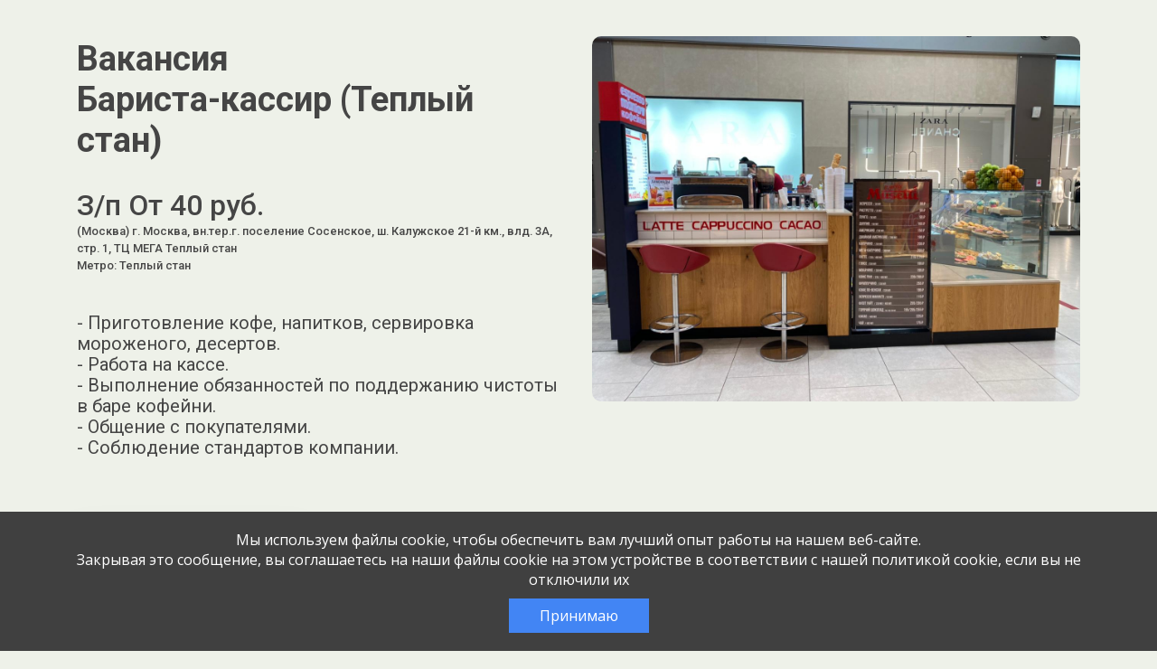

--- FILE ---
content_type: text/html; charset=UTF-8
request_url: https://jobcart.ru/job/moskva-49-barista-kassir-teplyj-stan/
body_size: 74240
content:

<!DOCTYPE html>
<html lang="ru-RU">

<head>
  <meta charset="UTF-8">
  <meta name="viewport" content="width=device-width, initial-scale=1">
  <link rel="pingback" href="https://jobcart.ru/xmlrpc.php">
  <link rel="stylesheet" href="https://fonts.googleapis.com/css?family=Roboto:300,400,500,700|Roboto+Slab:400,700" />
  <meta name="description" content="Вакансия: &quot;Бариста-кассир (Теплый стан)&quot; / &quot;Кафе, Рестораны, торговля, мало опыта, торговля, кассир&quot; от компании ООО «Буоно кафе РУС». Москва 2022-11-28">
  <meta name="jejk" content="jobcart">

  <title>Бариста-кассир (Теплый стан): ООО «Буоно кафе РУС» &#8212; JOBCART.RU  Москва 2022-11-28</title>
<script id="yookassa-own-payment-methods-head">
window.yookassaOwnPaymentMethods = [];
</script>
<meta name='robots' content='max-image-preview:large' />
	<style>img:is([sizes="auto" i], [sizes^="auto," i]) { contain-intrinsic-size: 3000px 1500px }</style>
	<link rel="alternate" type="application/rss+xml" title="JOBCART.RU &raquo; Лента" href="https://jobcart.ru/feed/" />
<link rel="alternate" type="application/rss+xml" title="JOBCART.RU &raquo; Лента комментариев" href="https://jobcart.ru/comments/feed/" />
<link rel='stylesheet' id='partial-payment-blocks-integration-css' href='https://jobcart.ru/wp-content/plugins/woo-wallet/build/partial-payment/style-index.css?ver=1.5.13' type='text/css' media='all' />
<link rel='stylesheet' id='dashicons-css' href='https://jobcart.ru/wp-includes/css/dashicons.min.css?ver=6.8.2' type='text/css' media='all' />
<link rel='stylesheet' id='menu-icons-extra-css' href='https://jobcart.ru/wp-content/plugins/menu-icons/css/extra.min.css?ver=0.13.18' type='text/css' media='all' />
<link rel='stylesheet' id='wp-block-library-css' href='https://jobcart.ru/wp-includes/css/dist/block-library/style.min.css?ver=6.8.2' type='text/css' media='all' />
<style id='classic-theme-styles-inline-css' type='text/css'>
/*! This file is auto-generated */
.wp-block-button__link{color:#fff;background-color:#32373c;border-radius:9999px;box-shadow:none;text-decoration:none;padding:calc(.667em + 2px) calc(1.333em + 2px);font-size:1.125em}.wp-block-file__button{background:#32373c;color:#fff;text-decoration:none}
</style>
<style id='global-styles-inline-css' type='text/css'>
:root{--wp--preset--aspect-ratio--square: 1;--wp--preset--aspect-ratio--4-3: 4/3;--wp--preset--aspect-ratio--3-4: 3/4;--wp--preset--aspect-ratio--3-2: 3/2;--wp--preset--aspect-ratio--2-3: 2/3;--wp--preset--aspect-ratio--16-9: 16/9;--wp--preset--aspect-ratio--9-16: 9/16;--wp--preset--color--black: #000000;--wp--preset--color--cyan-bluish-gray: #abb8c3;--wp--preset--color--white: #ffffff;--wp--preset--color--pale-pink: #f78da7;--wp--preset--color--vivid-red: #cf2e2e;--wp--preset--color--luminous-vivid-orange: #ff6900;--wp--preset--color--luminous-vivid-amber: #fcb900;--wp--preset--color--light-green-cyan: #7bdcb5;--wp--preset--color--vivid-green-cyan: #00d084;--wp--preset--color--pale-cyan-blue: #8ed1fc;--wp--preset--color--vivid-cyan-blue: #0693e3;--wp--preset--color--vivid-purple: #9b51e0;--wp--preset--gradient--vivid-cyan-blue-to-vivid-purple: linear-gradient(135deg,rgba(6,147,227,1) 0%,rgb(155,81,224) 100%);--wp--preset--gradient--light-green-cyan-to-vivid-green-cyan: linear-gradient(135deg,rgb(122,220,180) 0%,rgb(0,208,130) 100%);--wp--preset--gradient--luminous-vivid-amber-to-luminous-vivid-orange: linear-gradient(135deg,rgba(252,185,0,1) 0%,rgba(255,105,0,1) 100%);--wp--preset--gradient--luminous-vivid-orange-to-vivid-red: linear-gradient(135deg,rgba(255,105,0,1) 0%,rgb(207,46,46) 100%);--wp--preset--gradient--very-light-gray-to-cyan-bluish-gray: linear-gradient(135deg,rgb(238,238,238) 0%,rgb(169,184,195) 100%);--wp--preset--gradient--cool-to-warm-spectrum: linear-gradient(135deg,rgb(74,234,220) 0%,rgb(151,120,209) 20%,rgb(207,42,186) 40%,rgb(238,44,130) 60%,rgb(251,105,98) 80%,rgb(254,248,76) 100%);--wp--preset--gradient--blush-light-purple: linear-gradient(135deg,rgb(255,206,236) 0%,rgb(152,150,240) 100%);--wp--preset--gradient--blush-bordeaux: linear-gradient(135deg,rgb(254,205,165) 0%,rgb(254,45,45) 50%,rgb(107,0,62) 100%);--wp--preset--gradient--luminous-dusk: linear-gradient(135deg,rgb(255,203,112) 0%,rgb(199,81,192) 50%,rgb(65,88,208) 100%);--wp--preset--gradient--pale-ocean: linear-gradient(135deg,rgb(255,245,203) 0%,rgb(182,227,212) 50%,rgb(51,167,181) 100%);--wp--preset--gradient--electric-grass: linear-gradient(135deg,rgb(202,248,128) 0%,rgb(113,206,126) 100%);--wp--preset--gradient--midnight: linear-gradient(135deg,rgb(2,3,129) 0%,rgb(40,116,252) 100%);--wp--preset--font-size--small: 13px;--wp--preset--font-size--medium: 20px;--wp--preset--font-size--large: 36px;--wp--preset--font-size--x-large: 42px;--wp--preset--spacing--20: 0.44rem;--wp--preset--spacing--30: 0.67rem;--wp--preset--spacing--40: 1rem;--wp--preset--spacing--50: 1.5rem;--wp--preset--spacing--60: 2.25rem;--wp--preset--spacing--70: 3.38rem;--wp--preset--spacing--80: 5.06rem;--wp--preset--shadow--natural: 6px 6px 9px rgba(0, 0, 0, 0.2);--wp--preset--shadow--deep: 12px 12px 50px rgba(0, 0, 0, 0.4);--wp--preset--shadow--sharp: 6px 6px 0px rgba(0, 0, 0, 0.2);--wp--preset--shadow--outlined: 6px 6px 0px -3px rgba(255, 255, 255, 1), 6px 6px rgba(0, 0, 0, 1);--wp--preset--shadow--crisp: 6px 6px 0px rgba(0, 0, 0, 1);}:where(.is-layout-flex){gap: 0.5em;}:where(.is-layout-grid){gap: 0.5em;}body .is-layout-flex{display: flex;}.is-layout-flex{flex-wrap: wrap;align-items: center;}.is-layout-flex > :is(*, div){margin: 0;}body .is-layout-grid{display: grid;}.is-layout-grid > :is(*, div){margin: 0;}:where(.wp-block-columns.is-layout-flex){gap: 2em;}:where(.wp-block-columns.is-layout-grid){gap: 2em;}:where(.wp-block-post-template.is-layout-flex){gap: 1.25em;}:where(.wp-block-post-template.is-layout-grid){gap: 1.25em;}.has-black-color{color: var(--wp--preset--color--black) !important;}.has-cyan-bluish-gray-color{color: var(--wp--preset--color--cyan-bluish-gray) !important;}.has-white-color{color: var(--wp--preset--color--white) !important;}.has-pale-pink-color{color: var(--wp--preset--color--pale-pink) !important;}.has-vivid-red-color{color: var(--wp--preset--color--vivid-red) !important;}.has-luminous-vivid-orange-color{color: var(--wp--preset--color--luminous-vivid-orange) !important;}.has-luminous-vivid-amber-color{color: var(--wp--preset--color--luminous-vivid-amber) !important;}.has-light-green-cyan-color{color: var(--wp--preset--color--light-green-cyan) !important;}.has-vivid-green-cyan-color{color: var(--wp--preset--color--vivid-green-cyan) !important;}.has-pale-cyan-blue-color{color: var(--wp--preset--color--pale-cyan-blue) !important;}.has-vivid-cyan-blue-color{color: var(--wp--preset--color--vivid-cyan-blue) !important;}.has-vivid-purple-color{color: var(--wp--preset--color--vivid-purple) !important;}.has-black-background-color{background-color: var(--wp--preset--color--black) !important;}.has-cyan-bluish-gray-background-color{background-color: var(--wp--preset--color--cyan-bluish-gray) !important;}.has-white-background-color{background-color: var(--wp--preset--color--white) !important;}.has-pale-pink-background-color{background-color: var(--wp--preset--color--pale-pink) !important;}.has-vivid-red-background-color{background-color: var(--wp--preset--color--vivid-red) !important;}.has-luminous-vivid-orange-background-color{background-color: var(--wp--preset--color--luminous-vivid-orange) !important;}.has-luminous-vivid-amber-background-color{background-color: var(--wp--preset--color--luminous-vivid-amber) !important;}.has-light-green-cyan-background-color{background-color: var(--wp--preset--color--light-green-cyan) !important;}.has-vivid-green-cyan-background-color{background-color: var(--wp--preset--color--vivid-green-cyan) !important;}.has-pale-cyan-blue-background-color{background-color: var(--wp--preset--color--pale-cyan-blue) !important;}.has-vivid-cyan-blue-background-color{background-color: var(--wp--preset--color--vivid-cyan-blue) !important;}.has-vivid-purple-background-color{background-color: var(--wp--preset--color--vivid-purple) !important;}.has-black-border-color{border-color: var(--wp--preset--color--black) !important;}.has-cyan-bluish-gray-border-color{border-color: var(--wp--preset--color--cyan-bluish-gray) !important;}.has-white-border-color{border-color: var(--wp--preset--color--white) !important;}.has-pale-pink-border-color{border-color: var(--wp--preset--color--pale-pink) !important;}.has-vivid-red-border-color{border-color: var(--wp--preset--color--vivid-red) !important;}.has-luminous-vivid-orange-border-color{border-color: var(--wp--preset--color--luminous-vivid-orange) !important;}.has-luminous-vivid-amber-border-color{border-color: var(--wp--preset--color--luminous-vivid-amber) !important;}.has-light-green-cyan-border-color{border-color: var(--wp--preset--color--light-green-cyan) !important;}.has-vivid-green-cyan-border-color{border-color: var(--wp--preset--color--vivid-green-cyan) !important;}.has-pale-cyan-blue-border-color{border-color: var(--wp--preset--color--pale-cyan-blue) !important;}.has-vivid-cyan-blue-border-color{border-color: var(--wp--preset--color--vivid-cyan-blue) !important;}.has-vivid-purple-border-color{border-color: var(--wp--preset--color--vivid-purple) !important;}.has-vivid-cyan-blue-to-vivid-purple-gradient-background{background: var(--wp--preset--gradient--vivid-cyan-blue-to-vivid-purple) !important;}.has-light-green-cyan-to-vivid-green-cyan-gradient-background{background: var(--wp--preset--gradient--light-green-cyan-to-vivid-green-cyan) !important;}.has-luminous-vivid-amber-to-luminous-vivid-orange-gradient-background{background: var(--wp--preset--gradient--luminous-vivid-amber-to-luminous-vivid-orange) !important;}.has-luminous-vivid-orange-to-vivid-red-gradient-background{background: var(--wp--preset--gradient--luminous-vivid-orange-to-vivid-red) !important;}.has-very-light-gray-to-cyan-bluish-gray-gradient-background{background: var(--wp--preset--gradient--very-light-gray-to-cyan-bluish-gray) !important;}.has-cool-to-warm-spectrum-gradient-background{background: var(--wp--preset--gradient--cool-to-warm-spectrum) !important;}.has-blush-light-purple-gradient-background{background: var(--wp--preset--gradient--blush-light-purple) !important;}.has-blush-bordeaux-gradient-background{background: var(--wp--preset--gradient--blush-bordeaux) !important;}.has-luminous-dusk-gradient-background{background: var(--wp--preset--gradient--luminous-dusk) !important;}.has-pale-ocean-gradient-background{background: var(--wp--preset--gradient--pale-ocean) !important;}.has-electric-grass-gradient-background{background: var(--wp--preset--gradient--electric-grass) !important;}.has-midnight-gradient-background{background: var(--wp--preset--gradient--midnight) !important;}.has-small-font-size{font-size: var(--wp--preset--font-size--small) !important;}.has-medium-font-size{font-size: var(--wp--preset--font-size--medium) !important;}.has-large-font-size{font-size: var(--wp--preset--font-size--large) !important;}.has-x-large-font-size{font-size: var(--wp--preset--font-size--x-large) !important;}
:where(.wp-block-post-template.is-layout-flex){gap: 1.25em;}:where(.wp-block-post-template.is-layout-grid){gap: 1.25em;}
:where(.wp-block-columns.is-layout-flex){gap: 2em;}:where(.wp-block-columns.is-layout-grid){gap: 2em;}
:root :where(.wp-block-pullquote){font-size: 1.5em;line-height: 1.6;}
</style>
<link rel='stylesheet' id='akita_api_css-css' href='https://jobcart.ru/wp-content/plugins/akita-api/inc/../css/akita_api.css?3&#038;ver=6.8.2' type='text/css' media='all' />
<link rel='stylesheet' id='akita_ext_api_chat-css' href='https://jobcart.ru/wp-content/plugins/akita-api/inc/../css/api_chat.css?e558c3bfb4c117fb7af91d5541dfacb2&#038;ver=6.8.2' type='text/css' media='all' />
<link rel='stylesheet' id='akita_company-css' href='https://jobcart.ru/wp-content/plugins/akita-company/css/akita-company.css?31bdecf33f78466971401afa08c0ed1d&#038;ver=6.8.2' type='text/css' media='all' />
<link rel='stylesheet' id='akita-yandex-styles-css' href='https://jobcart.ru/wp-content/plugins/akita-yandex//assets/style-akita-yandex.css?5f6993c9647c801ad576b574118caa7e&#038;ver=6.8.2' type='text/css' media='all' />
<link rel='stylesheet' id='dwkb-style-css' href='https://jobcart.ru/wp-content/plugins/dw-knowledge-base/assets/css/style.css?ver=6.8.2' type='text/css' media='all' />
<link rel='stylesheet' id='woocommerce-layout-css' href='https://jobcart.ru/wp-content/plugins/woocommerce/assets/css/woocommerce-layout.css?ver=10.1.2' type='text/css' media='all' />
<link rel='stylesheet' id='woocommerce-smallscreen-css' href='https://jobcart.ru/wp-content/plugins/woocommerce/assets/css/woocommerce-smallscreen.css?ver=10.1.2' type='text/css' media='only screen and (max-width: 768px)' />
<link rel='stylesheet' id='woocommerce-general-css' href='https://jobcart.ru/wp-content/plugins/woocommerce/assets/css/woocommerce.css?ver=10.1.2' type='text/css' media='all' />
<style id='woocommerce-inline-inline-css' type='text/css'>
.woocommerce form .form-row .required { visibility: visible; }
</style>
<link rel='stylesheet' id='lws-wvw-currency-symbol-css' href='https://jobcart.ru/wp-content/plugins/woovirtualwallet/css/wallet.css?ver=2.1.2' type='text/css' media='all' />
<link rel='stylesheet' id='select2-css' href='https://jobcart.ru/wp-content/plugins/woocommerce/assets/css/select2.css?ver=10.1.2' type='text/css' media='all' />
<link rel='stylesheet' id='xfields_woo_css-css' href='https://jobcart.ru/wp-content/plugins/xfields-for-woocommerce//css/xfield-for-woo.css?b4c0323326f7fa622abfb44c1d47e833&#038;ver=2' type='text/css' media='all' />
<link rel='stylesheet' id='xml_export_dashboard-css' href='https://jobcart.ru/wp-content/plugins/xml-export/css/xml_export-front.css?1&#038;ver=6.8.2' type='text/css' media='all' />
<link rel='stylesheet' id='yml-for-yandex-market-css' href='https://jobcart.ru/wp-content/plugins/yml-for-yandex-market/public/css/y4ym-public.css?ver=5.0.19' type='text/css' media='all' />
<link rel='stylesheet' id='brands-styles-css' href='https://jobcart.ru/wp-content/plugins/woocommerce/assets/css/brands.css?ver=10.1.2' type='text/css' media='all' />
<link rel='stylesheet' id='wp-job-manager-applications-frontend-css' href='https://jobcart.ru/wp-content/plugins/wp-job-manager-applications/assets/css/frontend.css?ver=6.8.2' type='text/css' media='all' />
<link rel='stylesheet' id='wc-paid-listings-packages-css' href='https://jobcart.ru/wp-content/plugins/wp-job-manager-wc-paid-listings/assets/css/packages.css?ver=6.8.2' type='text/css' media='all' />
<link rel='stylesheet' id='shdadata-main-css-css' href='https://jobcart.ru/wp-content/plugins/dadata-ru/assets/main.css?ver=1.0.6' type='text/css' media='all' />
<link rel='stylesheet' id='woo-wallet-style-css' href='https://jobcart.ru/wp-content/plugins/woo-wallet/build/frontend/main.css?ver=1.5.13' type='text/css' media='all' />
<link rel='stylesheet' id='cart-tab-styles-css' href='https://jobcart.ru/wp-content/plugins/woocommerce-cart-tab/includes/../assets/css/style.css?ver=1.1.2' type='text/css' media='all' />
<style id='cart-tab-styles-inline-css' type='text/css'>

			.woocommerce-cart-tab-container {
				background-color: #f8f8f8;
			}

			// .woocommerce-cart-tab,
			.woocommerce-cart-tab-container .widget_shopping_cart .widgettitle,
			.woocommerce-cart-tab-container .widget_shopping_cart .buttons {
				background-color: #ffffff;
			}

			.woocommerce-cart-tab,
			.woocommerce-cart-tab:hover {
				color: #ffffff;
			}

			.woocommerce-cart-tab__contents {
				background-color: #333333;
			}

			.woocommerce-cart-tab__icon-bag {
				fill: #333333;
			}
</style>
<link rel='stylesheet' id='jquery-css' href='https://jobcart.ru/wp-content/themes/byblos-child/css/jquery-ui.min.css?ver=6.8.2' type='text/css' media='all' />
<link rel='stylesheet' id='require-css-css' href='https://jobcart.ru/wp-content/themes/byblos-child/css/require.css?e78eb6fbff432a870af4550214fb0409&#038;ver=6.8.2' type='text/css' media='all' />
<link rel='stylesheet' id='animated-css-css' href='https://jobcart.ru/wp-content/themes/byblos-child/css/animate.min.css?ver=6.8.2' type='text/css' media='all' />
<link rel='stylesheet' id='toastr-css' href='https://jobcart.ru/wp-content/themes/byblos-child/css/plugins/toastr.min.css?ver=4' type='text/css' media='all' />
<link rel='stylesheet' id='listing-require-css' href='https://jobcart.ru/wp-content/themes/byblos-child/css/listing-themes-require.css?1&#038;ver=6.8.2' type='text/css' media='all' />
<link rel='stylesheet' id='listing-themes-green-css' href='https://jobcart.ru/wp-content/themes/byblos-child/css/listing-themes-green.css?1&#038;ver=6.8.2' type='text/css' media='all' />
<link rel="https://api.w.org/" href="https://jobcart.ru/wp-json/" /><link rel="alternate" title="JSON" type="application/json" href="https://jobcart.ru/wp-json/wp/v2/job-listings/2070099" /><link rel="EditURI" type="application/rsd+xml" title="RSD" href="https://jobcart.ru/xmlrpc.php?rsd" />
<meta name="generator" content="WordPress 6.8.2" />
<meta name="generator" content="WooCommerce 10.1.2" />
<link rel='shortlink' href='https://jobcart.ru/?p=2070099' />
<link rel="alternate" title="oEmbed (JSON)" type="application/json+oembed" href="https://jobcart.ru/wp-json/oembed/1.0/embed?url=https%3A%2F%2Fjobcart.ru%2F%3Fpost_type%3Djob_listing%26p%3D2070099" />
<link rel="alternate" title="oEmbed (XML)" type="text/xml+oembed" href="https://jobcart.ru/wp-json/oembed/1.0/embed?url=https%3A%2F%2Fjobcart.ru%2F%3Fpost_type%3Djob_listing%26p%3D2070099&#038;format=xml" />
<meta name='robots' content='max-image-preview:large, noindex, follow' />
    <link rel="icon" href="https://jobcart.ru/favicon.svg" type="image/svg+xml">
    <link rel="icon" href="https://jobcart.ru/favicon.ico" type="image/x-icon">
    <style type="text/css">
      body {
        font-size: 16px;
        font-family: Montserrat, sans-serif;
      }

      input[type="submit"] {
        font-family: Montserrat, sans-serif;
      }
    </style>
  	<noscript><style>.woocommerce-product-gallery{ opacity: 1 !important; }</style></noscript>
	<link rel="icon" href="https://jobcart.ru/wp-content/uploads/2025/01/cropped-favicon-32x32.png" sizes="32x32" />
<link rel="icon" href="https://jobcart.ru/wp-content/uploads/2025/01/cropped-favicon-192x192.png" sizes="192x192" />
<link rel="apple-touch-icon" href="https://jobcart.ru/wp-content/uploads/2025/01/cropped-favicon-180x180.png" />
<meta name="msapplication-TileImage" content="https://jobcart.ru/wp-content/uploads/2025/01/cropped-favicon-270x270.png" />
<script src='https://jobcart.ru/wp-content/themes/byblos-child/js/jquery-3.5.1.min.js'></script></head>
<body class="wp-singular job_listing-template-default single single-job_listing postid-2070099 wp-theme-byblos wp-child-theme-byblos-child theme-byblos woocommerce-no-js group-blog byblos-child">

  <div class="preloader-wrapper preloader-wrapper-body">
    <svg class="preloader">
      <use xlink:href="#svg-loader-cat" x="0" y="0">
    </svg>
  </div>

<div id="single-body" class="body body-green body-start-hide" data-sql_b64_theme_settings="[base64]">
  <div class="page">
    <header class="base-header">
      <div class="base-header__wrapper">
        <div class="base-header__row">
          <div class="base-header__logo-wrapper">
            <div class="base-logo-wrapper">
              <div class="base-logo">
                <!-- <a href="https://rabotav5ka.ru/" aria-label="Ссылка в начало страницы" tabindex="0" class="base-logo__link">
                </a> -->
              </div>
            </div>
          </div>
        </div>
      </div>
    </header>
    <section class="base-hero">
      <div class="base-hero__wrapper">
        <div class="base-hero__row flex-row-reverse flex-md-row">
          <div class="base-hero__picture-wrapper">
            <img src="https://jobcart.ru/wp-content/uploads/job-manager-uploads/company_logo/2022/10/whatsapp-image-2021-08-11-at-09.34.42.jpeg"
                data-src="https://jobcart.ru/wp-content/uploads/job-manager-uploads/company_logo/2022/10/whatsapp-image-2021-08-11-at-09.34.42.jpeg"
                alt="Картинка " class="base-picture__img">
          </div>
          <div class="base-hero__about-wrapper">
            <div class="base-hero__about">
              <h1 class="base-hero__title label">Вакансия</h1>
              <h1 class="base-hero__title">Бариста-кассир (Теплый стан)</h1>
              <div class="base-hero__subtitle"></div>
              <div class="base-hero__subtitle d-flex flex-column">
                З/п От 40  руб.                <small class="extra-small">(Москва) г. Москва, вн.тер.г. поселение Сосенское, ш. Калужское 21-й км., влд. 3А, стр. 1, ТЦ МЕГА Теплый стан</small>

                                  <small class="extra-small">Метро: Теплый стан</small>
                
              </div>
              <div class="base-hero__descriptions">
                <div class="base-hero__descriptions">
                  <p>- Приготовление кофе, напитков, сервировка мороженого, десертов.<br />
- Работа на кассе.<br />
- Выполнение обязанностей по поддержанию чистоты в баре кофейни.<br />
- Общение с покупателями.<br />
- Соблюдение стандартов компании.</p>
                </div>  
              </div>
              
              <div class="base-button base-hero__button">
                <button aria-label="Перейти к форме" tabindex="0" class="base-button__btn">
                  Откликнуться
                </button>
              </div>
            </div>
          </div>
        </div>
      </div>
    </section>
    <section class="selling">
      <div class="selling__wrapper">
        <div class="selling__row">
          <div class="selling__vacancy-about-wrapper">
            <div class="vacancy-about">
                              <div class="vacancy-about__block">
                  <article class="title-and-list">

                                          <div class="title-and-list__title">ООО «Буоно кафе РУС»</div>
                    
                    <div class="title-and-list__title">О компании:</div>

                    
                    
                    <p>
                      <small>Кафе, Рестораны, торговля, мало опыта, торговля, кассир / </small><small class="company-listings-pop">Все вакансии компании / </small>                                          </p>
                    
                    <p><p>Сеть заведений общественного питания по России в Торговых центрах , Аэропортах.</p>
</p>
                  </article>
                </div>                
                                            <div class="vacancy-about__block">
                  <article class="title-and-list">
                    <div class="title-and-list__title">Что требуется:</div>
                    <p>- Наличие мед. книжки.<br />
- Ответственность.<br />
- Активность.<br />
- Хорошее настроение.</p>
                  </article>
                </div>
                                            <div class="vacancy-about__block">
                  <article class="title-and-list">
                    <div class="title-and-list__title">Опыт работы:</div>
                    <p>Опыт не имеет значения</p>
                  </article>
                </div>
                                            <div class="vacancy-about__block">
                  <article class="title-and-list">
                    <div class="title-and-list__title">Что предлагаем:</div>
                    <p>- Работа на территории ТЦ МЕГА Теплый стан.<br />
- Гибкий график работы по договоренности.<br />
- Премии за переработки+ % от выполнения плана.<br />
- Компенсация проезда.<br />
- Бесплатное питание.<br />
- Бесплатное квалифицированное обучение.<br />
- Бесплатная форменная одежда.<br />
- Дружный молодой коллектив.<br />
- Развитие и возможность карьерного роста.<br />
- Оформление по ТК РФ.</p>
                  </article>
                </div>
                                            <div class="vacancy-about__block vacancy-about__block-contact">
                  <article class="title-and-list">
                    <!-- <div class="wpjim-footer-list"> -->
                    <div class="title-and-list__title">
                    Подробная информация и запись на собеседование по телефону </div>
                      <span class='text-warning'>Вакансия истекла</span>                    
                  </article>
                </div>
                          </div>
          </div>
          <div class="selling__vacancy-form-wrapper">
                          <div class="vacancy-form mb-2">
                <h4 class="mt-0 mb-3">Откликнуться на:</h4>
                <a  class="" href="https://hh.ru/vacancy/71687778" title="Эта вакансия на hh.ru" target="_blank"><img class="" src="https://jobcart.ru/wp-content/themes/byblos-child/images/hh.ru.png"></a><a class="ml-2 " href="https://www.rabota.ru/vacancy/47062294" title="Эта вакансия на rabota.ru" target="_blank"><img class="" src="https://jobcart.ru/wp-content/themes/byblos-child/images/rabotaru.png"></a><a class="ml-2 " href="https://hr.zarplata.ru/vacancy/71687833?hhtmFrom=vacancy_edit" title="Эта вакансия на zarplata.ru" target="_blank"><img class="" src="https://jobcart.ru/wp-content/themes/byblos-child/images/zarplta.ru.png"></a><a class="ml-2 " href="-" title="Эта вакансия на superjob.ru" target="_blank"><img class="" src="https://jobcart.ru/wp-content/themes/byblos-child/images/superjob.png"></a>              </div>
                        <div class="vacancy-form" id="the-vacancy-form">
              <h3 class="vacancy-form__title">Заполните анкету<br>Мы перезвоним в течение дня</h3>
              
              <span class='text-warning'>Вакансия истекла</span>            </div>
          </div>
        </div>
      </div>
    </section>
    
    <div id='listingsCompany' class='listingsCompany' title='Вакансии компании' style='display: none'>
      
      </div><!--n2css--><!--n2js--><script type="text/javascript" src="https://jobcart.ru/wp-content/themes/byblos-child/js/jquery-3.5.1.min.js?ver=6.8.2" id="jquery-js"></script>
<script type="text/javascript" src="https://jobcart.ru/wp-content/themes/byblos-child/js/vue-3.2.31.js?ver=6.8.2" id="vue-js"></script>
<script type="text/javascript" id="select2-js-extra">
/* <![CDATA[ */
var job_manager_select2_args = {"width":"100%"};
/* ]]> */
</script>
<script type="text/javascript" src="https://jobcart.ru/wp-content/plugins/woocommerce/assets/js/select2/select2.full.min.js?ver=4.0.3-wc.10.1.2" id="select2-js" data-wp-strategy="defer"></script>
<script type="text/javascript" src="https://jobcart.ru/wp-content/themes/byblos-child/js/sweetalert2.min.js?ver=6.8.2" id="sweetalert2-js"></script>
<script type="text/javascript" id="akita_api_chat-js-extra">
/* <![CDATA[ */
var api_ext_chat_vars = {"current_user_id":"0","api_ext_chat_ajax_nonce":"015395fed8","chats":[{"id":"3239","listing_id":"1","listing_title":"","external_listing_id":"btx24_listing","api_name":"btx24","external_chat_id":"btx24_0","date_create":"2024-07-20 21:38:10","date_modified":"20.07.2024 21:38","jobcart_employer_id":"0","external_employer_id":"btx24_employer","external_candidate_id":"btx24_operator","candidate_info":{"name":"\u041f\u043e\u043c\u043e\u0449\u044c \u043c\u0435\u043d\u0435\u0434\u0436\u0435\u0440\u0430\/\u0422\u0435\u0445\u043f\u043e\u0434\u0434\u0435\u0440\u0436\u043a\u0430\/\u0417\u0430\u0434\u0430\u0442\u044c \u0432\u043e\u043f\u0440\u043e\u0441","app_id":0,"avatar":"background-image: url(\/wp-content\/uploads\/2024\/07\/favicon-padding.jpg);"},"is_blocked":"0","is_deleted":"0","unread_messages":"1","api_visible_name":"\u0422\u0435\u0445\u043f\u043e\u0434\u0434\u0435\u0440\u0436\u043a\u0430 Jobcart.ru","threshold":"1","messages":[{"id":"1860","chat_id":"3239","jobcart_employer_id":"0","external_message_id":"btx24_invite_msg","external_author_id":"btx24_operator","date_create":"2024-07-20 21:38:10","date_modified":"2025-03-16 14:13:04","displayed_datetime":"20.07.2024 21:38","message":"\u041d\u0443\u0436\u043d\u0430 \u043f\u043e\u043c\u043e\u0449\u044c?","is_read":"0","is_deleted":"0","is_send":"1","resend":null}]}],"loaded_chats_ids":["3239"],"html":"","notification_help_link":"#"};
/* ]]> */
</script>
<script type="text/javascript" src="https://jobcart.ru/wp-content/plugins/akita-api/inc/../js/api_chat.js?9e639e6a8659c96a049f4a5bc58d76cd&amp;ver=6.8.2" id="akita_api_chat-js"></script>
<script type="text/javascript" src="https://jobcart.ru/wp-content/plugins/akita-api/inc/../js/api_chat_ios_fix.js?d1bc0c40ab3c0b2a72972b586b38e3fe&amp;ver=6.8.2" id="akita_api_chat_ios_fix-js"></script>
<script type="text/javascript" src="https://jobcart.ru/wp-content/plugins/xfields-for-woocommerce/js/imask.js?ver=6.8.2" id="imask-js"></script>
<script type="text/javascript" id="akita_company_scripts-js-extra">
/* <![CDATA[ */
var akita_company_vars = {"dadata_token":"6a1d57a410eb877d279f41d9adc301bee06aef90","current_user_id":"0","nonce":"c0e03bd093","listing_id":"2070099"};
/* ]]> */
</script>
<script type="text/javascript" src="https://jobcart.ru/wp-content/plugins/akita-company/js/scripts.js?91082a8c812426529c2e19676fc78a59&amp;ver=6.8.2" id="akita_company_scripts-js"></script>
<script type="text/javascript" id="akita-yandex-scripts-js-extra">
/* <![CDATA[ */
var akita_yandex_vars = {"cuser_id":"0","nonce":"015395fed8"};
/* ]]> */
</script>
<script type="text/javascript" src="https://jobcart.ru/wp-content/plugins/akita-yandex//assets/script-akita-yandex.js?c445c8378dfe642102dfeb3f96170e12&amp;ver=6.8.2" id="akita-yandex-scripts-js"></script>
<script type="text/javascript" src="https://jobcart.ru/wp-content/plugins/api-multi-integration/api/jobcart//js/gui-settings.js?ver=1.0.0" id="multik-jobcart-js"></script>
<script type="text/javascript" src="https://jobcart.ru/wp-includes/js/jquery/ui/core.min.js?ver=1.13.3" id="jquery-ui-core-js"></script>
<script type="text/javascript" src="https://jobcart.ru/wp-includes/js/jquery/ui/menu.min.js?ver=1.13.3" id="jquery-ui-menu-js"></script>
<script type="text/javascript" src="https://jobcart.ru/wp-includes/js/dist/dom-ready.min.js?ver=f77871ff7694fffea381" id="wp-dom-ready-js"></script>
<script type="text/javascript" src="https://jobcart.ru/wp-includes/js/dist/hooks.min.js?ver=4d63a3d491d11ffd8ac6" id="wp-hooks-js"></script>
<script type="text/javascript" src="https://jobcart.ru/wp-includes/js/dist/i18n.min.js?ver=5e580eb46a90c2b997e6" id="wp-i18n-js"></script>
<script type="text/javascript" id="wp-i18n-js-after">
/* <![CDATA[ */
wp.i18n.setLocaleData( { 'text direction\u0004ltr': [ 'ltr' ] } );
/* ]]> */
</script>
<script type="text/javascript" id="wp-a11y-js-translations">
/* <![CDATA[ */
( function( domain, translations ) {
	var localeData = translations.locale_data[ domain ] || translations.locale_data.messages;
	localeData[""].domain = domain;
	wp.i18n.setLocaleData( localeData, domain );
} )( "default", {"translation-revision-date":"2025-08-15 06:45:22+0000","generator":"GlotPress\/4.0.1","domain":"messages","locale_data":{"messages":{"":{"domain":"messages","plural-forms":"nplurals=3; plural=(n % 10 == 1 && n % 100 != 11) ? 0 : ((n % 10 >= 2 && n % 10 <= 4 && (n % 100 < 12 || n % 100 > 14)) ? 1 : 2);","lang":"ru"},"Notifications":["\u0423\u0432\u0435\u0434\u043e\u043c\u043b\u0435\u043d\u0438\u044f"]}},"comment":{"reference":"wp-includes\/js\/dist\/a11y.js"}} );
/* ]]> */
</script>
<script type="text/javascript" src="https://jobcart.ru/wp-includes/js/dist/a11y.min.js?ver=3156534cc54473497e14" id="wp-a11y-js"></script>
<script type="text/javascript" src="https://jobcart.ru/wp-includes/js/jquery/ui/autocomplete.min.js?ver=1.13.3" id="jquery-ui-autocomplete-js"></script>
<script type="text/javascript" id="dwkb-script-js-extra">
/* <![CDATA[ */
var dwkb = {"ajax_url":"https:\/\/jobcart.ru\/wp-admin\/admin-ajax.php"};
/* ]]> */
</script>
<script type="text/javascript" src="https://jobcart.ru/wp-content/plugins/dw-knowledge-base/assets/js/script.js?ver=6.8.2" id="dwkb-script-js"></script>
<script type="text/javascript" src="https://jobcart.ru/wp-content/plugins/woocommerce-bitrix24-integration/resources/compiled/theme/js/app.js?id=9ba74cf5175b2fcb344f08185d813b26&amp;ver=6.8.2" id="wc-bitrix24-theme-js-js"></script>
<script type="text/javascript" src="https://jobcart.ru/wp-content/plugins/woocommerce/assets/js/jquery-blockui/jquery.blockUI.min.js?ver=2.7.0-wc.10.1.2" id="jquery-blockui-js" defer="defer" data-wp-strategy="defer"></script>
<script type="text/javascript" src="https://jobcart.ru/wp-content/plugins/woocommerce/assets/js/js-cookie/js.cookie.min.js?ver=2.1.4-wc.10.1.2" id="js-cookie-js" defer="defer" data-wp-strategy="defer"></script>
<script type="text/javascript" id="woocommerce-js-extra">
/* <![CDATA[ */
var woocommerce_params = {"ajax_url":"\/wp-admin\/admin-ajax.php","wc_ajax_url":"\/?wc-ajax=%%endpoint%%","i18n_password_show":"Show password","i18n_password_hide":"Hide password"};
/* ]]> */
</script>
<script type="text/javascript" src="https://jobcart.ru/wp-content/plugins/woocommerce/assets/js/frontend/woocommerce.min.js?ver=10.1.2" id="woocommerce-js" defer="defer" data-wp-strategy="defer"></script>
<script type="text/javascript" id="shdadata-main-js-js-extra">
/* <![CDATA[ */
var sh_data = {"dadata_api_key":"6a1d57a410eb877d279f41d9adc301bee06aef90","dadata_woo_off":"","dadata_use_mask":"","dadata_locations":"","dadata_count_r":"","dadata_hint":"","dadata_minchars":""};
/* ]]> */
</script>
<script type="text/javascript" src="https://jobcart.ru/wp-content/plugins/dadata-ru/assets/main.js?1&amp;ver=1.0.6" id="shdadata-main-js-js"></script>
<script type="text/javascript" src="https://jobcart.ru/wp-content/plugins/xfields-for-woocommerce/js/main.js?b4c0323326f7fa622abfb44c1d47e833&amp;ver=6.8.2" id="xfields_woo_main-js"></script>
<script type="text/javascript" src="https://jobcart.ru/wp-content/plugins/yml-for-yandex-market/public/js/y4ym-public.js?ver=5.0.19" id="yml-for-yandex-market-js"></script>
<script type="text/javascript" src="https://jobcart.ru/wp-content/plugins/dadata-ru/assets/jquery.suggestions.min.js?ver=1.0.6" id="shdadata-jquery-suggestions-min-js"></script>
<script type="text/javascript" src="https://jobcart.ru/wp-content/plugins/woocommerce/assets/js/sourcebuster/sourcebuster.min.js?ver=10.1.2" id="sourcebuster-js-js"></script>
<script type="text/javascript" id="wc-order-attribution-js-extra">
/* <![CDATA[ */
var wc_order_attribution = {"params":{"lifetime":1.0000000000000001e-5,"session":30,"base64":false,"ajaxurl":"https:\/\/jobcart.ru\/wp-admin\/admin-ajax.php","prefix":"wc_order_attribution_","allowTracking":true},"fields":{"source_type":"current.typ","referrer":"current_add.rf","utm_campaign":"current.cmp","utm_source":"current.src","utm_medium":"current.mdm","utm_content":"current.cnt","utm_id":"current.id","utm_term":"current.trm","utm_source_platform":"current.plt","utm_creative_format":"current.fmt","utm_marketing_tactic":"current.tct","session_entry":"current_add.ep","session_start_time":"current_add.fd","session_pages":"session.pgs","session_count":"udata.vst","user_agent":"udata.uag"}};
/* ]]> */
</script>
<script type="text/javascript" src="https://jobcart.ru/wp-content/plugins/woocommerce/assets/js/frontend/order-attribution.min.js?ver=10.1.2" id="wc-order-attribution-js"></script>
<script type="text/javascript" src="https://jobcart.ru/wp-content/themes/byblos-child/js/es5-shims.min.js?ver=0.1.10" id="yaes5shims-js"></script>
<script type="text/javascript" src="https://jobcart.ru/wp-content/themes/byblos-child/js/share.js?ver=0.1.10" id="yashare-js"></script>
<script type="text/javascript" src="https://jobcart.ru/wp-content/plugins/woocommerce-cart-tab/includes/../assets/js/cart-tab.min.js?ver=1.1.2" id="cart-tab-script-js"></script>
<script type="text/javascript" src="https://jobcart.ru/wp-content/themes/byblos-child/js/jquery-ui.min.js?ver=6.8.2" id="jquery-umin-js"></script>
<script type="text/javascript" src="https://jobcart.ru/wp-content/themes/byblos-child/js/cookie.js?1&amp;ver=6.8.2" id="cookiejs-js"></script>
<script type="text/javascript" src="https://jobcart.ru/wp-content/themes/byblos-child/js/listing-theme.js?1&amp;ver=0.1.10" id="listing-page-js"></script>
<script type="text/javascript" src="https://jobcart.ru/wp-includes/js/jquery/ui/effect.min.js?ver=1.13.3" id="jquery-effects-core-js"></script>
<script type="text/javascript" src="https://jobcart.ru/wp-includes/js/jquery/ui/effect-slide.min.js?ver=1.13.3" id="jquery-effects-slide-js"></script>
<script type="text/javascript" src="https://jobcart.ru/wp-content/plugins/arprice/js/arprice_front.js?ver=3.7" id="arprice_js-js"></script>
<script type="speculationrules">
{"prefetch":[{"source":"document","where":{"and":[{"href_matches":"\/*"},{"not":{"href_matches":["\/wp-*.php","\/wp-admin\/*","\/wp-content\/uploads\/*","\/wp-content\/*","\/wp-content\/plugins\/*","\/wp-content\/themes\/byblos-child\/*","\/wp-content\/themes\/byblos\/*","\/*\\?(.+)"]}},{"not":{"selector_matches":"a[rel~=\"nofollow\"]"}},{"not":{"selector_matches":".no-prefetch, .no-prefetch a"}}]},"eagerness":"conservative"}]}
</script>
        <div id="jobcart-ext-chat" class="jobcart-ext-chat" data-v-app="" ontouchstart="">

        </div>
        <div class="woocommerce-cart-tab-container woocommerce-cart-tab-container--right">		<div class="woocommerce-cart-tab woocommerce-cart-tab--empty">
			<svg xmlns="http://www.w3.org/2000/svg" viewBox="0 0 86 104.5" class="woocommerce-cart-tab__icon">
<path class="woocommerce-cart-tab__icon-bag" d="M67.2,26.7C64.6,11.5,54.8,0.2,43.1,0.2C31.4,0.2,21.6,11.5,19,26.7H0.1v77.6h86V26.7H67.2z M43.1,4.2
	c9.6,0,17.7,9.6,20,22.6H23C25.4,13.8,33.5,4.2,43.1,4.2z M82.1,100.4h-78V30.7h14.4c-0.1,1.3-0.2,2.6-0.2,3.9c0,1.1,0,2.2,0.1,3.3
	c-0.8,0.6-1.4,1.6-1.4,2.8c0,1.9,1.6,3.5,3.5,3.5s3.5-1.6,3.5-3.5c0-1.2-0.6-2.3-1.6-2.9c-0.1-1-0.1-2-0.1-3.1
	c0-1.3,0.1-2.6,0.2-3.9h41.2c0.1,1.3,0.2,2.6,0.2,3.9c0,1,0,2.1-0.1,3.1c-1,0.6-1.6,1.7-1.6,2.9c0,1.9,1.6,3.5,3.5,3.5
	c1.9,0,3.5-1.6,3.5-3.5c0-1.1-0.5-2.1-1.4-2.8c0.1-1.1,0.1-2.2,0.1-3.3c0-1.3-0.1-2.6-0.2-3.9h14.4V100.4z"/>
</svg>

			<span class="woocommerce-cart-tab__contents">0</span>
			<script type="text/javascript">
			jQuery( '.woocommerce-cart-tab' ).click( function() {
				jQuery( '.woocommerce-cart-tab-container' ).toggleClass( 'woocommerce-cart-tab-container--visible' );
				jQuery( 'body' ).toggleClass( 'woocommerce-cart-tab-is-visible' );
			});
			</script>
		</div>
		<div class="widget woocommerce widget_shopping_cart"><h2 class="widgettitle">Ваш заказ</h2><div class="widget_shopping_cart_content"></div></div></div>	<script type='text/javascript'>
		(function () {
			var c = document.body.className;
			c = c.replace(/woocommerce-no-js/, 'woocommerce-js');
			document.body.className = c;
		})();
	</script>
	<link rel='stylesheet' id='wc-blocks-style-css' href='https://jobcart.ru/wp-content/plugins/woocommerce/assets/client/blocks/wc-blocks.css?ver=wc-10.1.2' type='text/css' media='all' />
<script type="text/javascript" id="wc-cart-fragments-js-extra">
/* <![CDATA[ */
var wc_cart_fragments_params = {"ajax_url":"\/wp-admin\/admin-ajax.php","wc_ajax_url":"\/?wc-ajax=%%endpoint%%","cart_hash_key":"wc_cart_hash_4a71577b340a746dfce909f7ba5d994b","fragment_name":"wc_fragments_4a71577b340a746dfce909f7ba5d994b","request_timeout":"5000"};
/* ]]> */
</script>
<script type="text/javascript" src="https://jobcart.ru/wp-content/plugins/woocommerce/assets/js/frontend/cart-fragments.min.js?ver=10.1.2" id="wc-cart-fragments-js" defer="defer" data-wp-strategy="defer"></script>
<!-- WooCommerce JavaScript -->
<script type="text/javascript">
jQuery(function($) { 

	jQuery( function( $ ) {
		$('#paw_all_payment_methods').on('click', function(){
		    $('#paw_wrapper_card').hide();
		    $('#paw_wrapper_iframe').show();
		});
		$('#paw_card_payment_methods').on('click', function(){
		    $('#paw_wrapper_iframe').hide();
		    $('#paw_wrapper_card').show();
		});

        let url = new URL(window.location.href);
        let userWithoutApple = url.searchParams.get('noapplepay');
        if(!userWithoutApple){
            $('.annotation').hide();
        }

        if(!$('#apple_pay_notice').length){
            let msg = $('<div>', {
                        id: 'apple_pay_notice',
                        class: 'update-nag notice',
                        append: $('<p>', {
                                    html: '<strong>Пожалуйста, обратитесь в коммерческий отдел PayAnyWay чтобы выполнить дополнительные настройки для данного способа оплаты.</strong>',
                                })
                                .add($('<span>'))
                    });
            $('#woocommerce_payanyway_apple_pay').next().after(msg);
            if(!isHttps()){
                let msg = $('<div>', {
                            class: 'error notice',
                            append: $('<p>', {
                                        html: '<strong>Чтобы работала оплата с помощью Apple Pay, ваш сайт должен использовать HTTPS и действующий TLS/SSL-сертификат.</strong>',
                                    })
                                    .add($('<span>'))
                        });
                $('#woocommerce_payanyway_apple_pay').next().after(msg);
                $('#woocommerce_payanyway_appleenabled')
                    .prop('checked', false)
                    .attr('disabled', true)
            }
        }
	});
    function isHttps(){
        return (document.location.protocol == 'https:');
    }

 });
</script>
<svg xmlns="http://www.w3.org/2000/svg" 
    style="border: 0 !important;
        clip: rect(0 0 0 0) !important;
        height: 1px !important;
        margin: -1px !important;
        overflow: hidden !important;
        padding: 0 !important;
        position: absolute !important;
        width: 1px !important;">
  <defs>
    <svg id="svg-applcations" xmlns="http://www.w3.org/2000/svg" viewBox="0 0 512 512"><path fill="currentColor" d="M256 417.1c-16.38 0-32.88-4.1-46.88-15.12L0 250.9v213.1C0 490.5 21.5 512 48 512h416c26.5 0 48-21.5 48-47.1V250.9l-209.1 151.1C288.9 412 272.4 417.1 256 417.1zM493.6 163C484.8 156 476.4 149.5 464 140.1v-44.12c0-26.5-21.5-48-48-48l-77.5 .0016c-3.125-2.25-5.875-4.25-9.125-6.5C312.6 29.13 279.3-.3732 256 .0018C232.8-.3732 199.4 29.13 182.6 41.5c-3.25 2.25-6 4.25-9.125 6.5L96 48c-26.5 0-48 21.5-48 48v44.12C35.63 149.5 27.25 156 18.38 163C6.75 172 0 186 0 200.8v10.62l96 69.37V96h320v184.7l96-69.37V200.8C512 186 505.3 172 493.6 163zM176 255.1h160c8.836 0 16-7.164 16-15.1c0-8.838-7.164-16-16-16h-160c-8.836 0-16 7.162-16 16C160 248.8 167.2 255.1 176 255.1zM176 191.1h160c8.836 0 16-7.164 16-16c0-8.838-7.164-15.1-16-15.1h-160c-8.836 0-16 7.162-16 15.1C160 184.8 167.2 191.1 176 191.1z"/></svg>

    <svg id="circle-solid" xmlns="http://www.w3.org/2000/svg" viewBox="0 0 512 512"><path fill="currentColor" d="M512 256C512 397.4 397.4 512 256 512C114.6 512 0 397.4 0 256C0 114.6 114.6 0 256 0C397.4 0 512 114.6 512 256z"/></svg>
    <svg id="circle-solid-pause" xmlns="http://www.w3.org/2000/svg" viewBox="0 0 512 512"><path fill="currentColor" d="M256 0C114.6 0 0 114.6 0 256s114.6 256 256 256s256-114.6 256-256S397.4 0 256 0zM224 191.1v128C224 337.7 209.7 352 192 352S160 337.7 160 320V191.1C160 174.3 174.3 160 191.1 160S224 174.3 224 191.1zM352 191.1v128C352 337.7 337.7 352 320 352S288 337.7 288 320V191.1C288 174.3 302.3 160 319.1 160S352 174.3 352 191.1z"/></svg>
    <svg id="circle-solid-play" xmlns="http://www.w3.org/2000/svg" viewBox="0 0 512 512"><path fill="currentColor" d="M512 256C512 397.4 397.4 512 256 512C114.6 512 0 397.4 0 256C0 114.6 114.6 0 256 0C397.4 0 512 114.6 512 256zM176 168V344C176 352.7 180.7 360.7 188.3 364.9C195.8 369.2 205.1 369 212.5 364.5L356.5 276.5C363.6 272.1 368 264.4 368 256C368 247.6 363.6 239.9 356.5 235.5L212.5 147.5C205.1 142.1 195.8 142.8 188.3 147.1C180.7 151.3 176 159.3 176 168V168z"/></svg>
    <svg id="circle-solid-stop" xmlns="http://www.w3.org/2000/svg" viewBox="0 0 512 512"><path fill="currentColor" d="M256 0C114.6 0 0 114.6 0 256c0 141.4 114.6 256 256 256s256-114.6 256-256C512 114.6 397.4 0 256 0zM352 328c0 13.2-10.8 24-24 24h-144C170.8 352 160 341.2 160 328v-144C160 170.8 170.8 160 184 160h144C341.2 160 352 170.8 352 184V328z"/></svg>

    <svg id="svg-help" xmlns="http://www.w3.org/2000/svg" viewBox="0 0 512 512">
      <path fill="currentColor" d="M256 0C114.6 0 0 114.6 0 256s114.6 256 256 256s256-114.6 256-256S397.4 0 256 0zM256 400c-18 0-32-14-32-32s13.1-32 32-32c17.1 0 32 14 32 32S273.1 400 256 400zM325.1 258L280 286V288c0 13-11 24-24 24S232 301 232 288V272c0-8 4-16 12-21l57-34C308 213 312 206 312 198C312 186 301.1 176 289.1 176h-51.1C225.1 176 216 186 216 198c0 13-11 24-24 24s-24-11-24-24C168 159 199 128 237.1 128h51.1C329 128 360 159 360 198C360 222 347 245 325.1 258z"/>
    </svg>

    <svg id="svg-packages-settings" xmlns="http://www.w3.org/2000/svg" viewBox="0 0 512 512">
      <path fill="currentColor" d="M331.8 224.1c28.29 0 54.88 10.99 74.86 30.97l19.59 19.59c40.01-17.74 71.25-53.3 81.62-96.65c5.725-23.92 5.34-47.08 .2148-68.4c-2.613-10.88-16.43-14.51-24.34-6.604l-68.9 68.9h-75.6V97.2l68.9-68.9c7.912-7.912 4.275-21.73-6.604-24.34c-21.32-5.125-44.48-5.51-68.4 .2148c-55.3 13.23-98.39 60.22-107.2 116.4C224.5 128.9 224.2 137 224.3 145l82.78 82.86C315.2 225.1 323.5 224.1 331.8 224.1zM384 278.6c-23.16-23.16-57.57-27.57-85.39-13.9L191.1 158L191.1 95.99l-127.1-95.99L0 63.1l96 127.1l62.04 .0077l106.7 106.6c-13.67 27.82-9.251 62.23 13.91 85.39l117 117.1c14.62 14.5 38.21 14.5 52.71-.0016l52.75-52.75c14.5-14.5 14.5-38.08-.0016-52.71L384 278.6zM227.9 307L168.7 247.9l-148.9 148.9c-26.37 26.37-26.37 69.08 0 95.45C32.96 505.4 50.21 512 67.5 512s34.54-6.592 47.72-19.78l119.1-119.1C225.5 352.3 222.6 329.4 227.9 307zM64 472c-13.25 0-24-10.75-24-24c0-13.26 10.75-24 24-24S88 434.7 88 448C88 461.3 77.25 472 64 472z"/>
    </svg>
    <svg id="svg-member-settings" xmlns="http://www.w3.org/2000/svg" viewBox="0 0 512 512">
      <path fill="currentColor" d="M331.8 224.1c28.29 0 54.88 10.99 74.86 30.97l19.59 19.59c40.01-17.74 71.25-53.3 81.62-96.65c5.725-23.92 5.34-47.08 .2148-68.4c-2.613-10.88-16.43-14.51-24.34-6.604l-68.9 68.9h-75.6V97.2l68.9-68.9c7.912-7.912 4.275-21.73-6.604-24.34c-21.32-5.125-44.48-5.51-68.4 .2148c-55.3 13.23-98.39 60.22-107.2 116.4C224.5 128.9 224.2 137 224.3 145l82.78 82.86C315.2 225.1 323.5 224.1 331.8 224.1zM384 278.6c-23.16-23.16-57.57-27.57-85.39-13.9L191.1 158L191.1 95.99l-127.1-95.99L0 63.1l96 127.1l62.04 .0077l106.7 106.6c-13.67 27.82-9.251 62.23 13.91 85.39l117 117.1c14.62 14.5 38.21 14.5 52.71-.0016l52.75-52.75c14.5-14.5 14.5-38.08-.0016-52.71L384 278.6zM227.9 307L168.7 247.9l-148.9 148.9c-26.37 26.37-26.37 69.08 0 95.45C32.96 505.4 50.21 512 67.5 512s34.54-6.592 47.72-19.78l119.1-119.1C225.5 352.3 222.6 329.4 227.9 307zM64 472c-13.25 0-24-10.75-24-24c0-13.26 10.75-24 24-24S88 434.7 88 448C88 461.3 77.25 472 64 472z"/>
    </svg>

    <svg id="svg-info" xmlns="http://www.w3.org/2000/svg" viewBox="0 0 512 512">
      <path fill="currentColor" d="M256 0C114.6 0 0 114.6 0 256s114.6 256 256 256s256-114.6 256-256S397.4 0 256 0zM256 128c17.67 0 32 14.33 32 32c0 17.67-14.33 32-32 32S224 177.7 224 160C224 142.3 238.3 128 256 128zM296 384h-80C202.8 384 192 373.3 192 360s10.75-24 24-24h16v-64H224c-13.25 0-24-10.75-24-24S210.8 224 224 224h32c13.25 0 24 10.75 24 24v88h16c13.25 0 24 10.75 24 24S309.3 384 296 384z"/>
    </svg>

    <svg id="svg-repeat" xmlns="http://www.w3.org/2000/svg" viewBox="0 0 512 512">
      <path fill="currentColor" d="M496 48V192c0 17.69-14.31 32-32 32H320c-17.69 0-32-14.31-32-32s14.31-32 32-32h63.39c-29.97-39.7-77.25-63.78-127.6-63.78C167.7 96.22 96 167.9 96 256s71.69 159.8 159.8 159.8c34.88 0 68.03-11.03 95.88-31.94c14.22-10.53 34.22-7.75 44.81 6.375c10.59 14.16 7.75 34.22-6.375 44.81c-39.03 29.28-85.36 44.86-134.2 44.86C132.5 479.9 32 379.4 32 256s100.5-223.9 223.9-223.9c69.15 0 134 32.47 176.1 86.12V48c0-17.69 14.31-32 32-32S496 30.31 496 48z"/>
    </svg>

    <svg id="svg-success" xmlns="http://www.w3.org/2000/svg" viewBox="0 0 512 512">
      <path fill="currentColor" d="M0 256C0 114.6 114.6 0 256 0C397.4 0 512 114.6 512 256C512 397.4 397.4 512 256 512C114.6 512 0 397.4 0 256zM371.8 211.8C382.7 200.9 382.7 183.1 371.8 172.2C360.9 161.3 343.1 161.3 332.2 172.2L224 280.4L179.8 236.2C168.9 225.3 151.1 225.3 140.2 236.2C129.3 247.1 129.3 264.9 140.2 275.8L204.2 339.8C215.1 350.7 232.9 350.7 243.8 339.8L371.8 211.8z"/>
    </svg>

    <svg id="svg-edit" xmlns="http://www.w3.org/2000/svg" viewBox="0 0 448 512">
      <path fill="currentColor" d="M384 32C419.3 32 448 60.65 448 96V416C448 451.3 419.3 480 384 480H64C28.65 480 0 451.3 0 416V96C0 60.65 28.65 32 64 32H384zM325.8 139.7C310.1 124.1 284.8 124.1 269.2 139.7L247.8 161.1L318.7 232.1L340.1 210.7C355.8 195 355.8 169.7 340.1 154.1L325.8 139.7zM111.5 303.8L96.48 363.1C95.11 369.4 96.71 375.2 100.7 379.2C104.7 383.1 110.4 384.7 115.9 383.4L176 368.3C181.6 366.9 186.8 364 190.9 359.9L296.1 254.7L225.1 183.8L119.9 288.1C115.8 293.1 112.9 298.2 111.5 303.8z" class="svgfa-primary"/>
    </svg>
    <!-- гаечный ключ -->
    <svg id="svg-wrench" xmlns="http://www.w3.org/2000/svg" viewBox="0 0 512 512">
      <path fill="currentColor" d="M507.6 122.8c-2.904-12.09-18.25-16.13-27.04-7.338l-76.55 76.56l-83.1-.0002l0-83.1l76.55-76.56c8.791-8.789 4.75-24.14-7.336-27.04c-23.69-5.693-49.34-6.111-75.92 .2484c-61.45 14.7-109.4 66.9-119.2 129.3C189.8 160.8 192.3 186.7 200.1 210.1l-178.1 178.1c-28.12 28.12-28.12 73.69 0 101.8C35.16 504.1 53.56 512 71.1 512s36.84-7.031 50.91-21.09l178.1-178.1c23.46 7.736 49.31 10.24 76.17 6.004c62.41-9.84 114.6-57.8 129.3-119.2C513.7 172.1 513.3 146.5 507.6 122.8zM80 456c-13.25 0-24-10.75-24-24c0-13.26 10.75-24 24-24s24 10.74 24 24C104 445.3 93.25 456 80 456z"/>
    </svg>

    <svg id="svg-lock" xmlns="http://www.w3.org/2000/svg" viewBox="0 0 448 512">
      <g class="fa-group">
        <path fill="currentColor" d="M152 225H72v-72C72 69.2 140.2 1 224 1s152 68.2 152 152v72h-80v-72a72 72 0 0 0-144 0z" class="svgfa-secondary"></path>
        <path fill="currentColor" d="M400 225H48a48 48 0 0 0-48 48v192a48 48 0 0 0 48 48h352a48 48 0 0 0 48-48V273a48 48 0 0 0-48-48zM264 392a40 40 0 0 1-80 0v-48a40 40 0 0 1 80 0z" class="svgfa-primary"></path>
      </g>
    </svg>

    <svg id="svg-unlock" xmlns="http://www.w3.org/2000/svg" viewBox="0 0 576 512">
      <g class="fa-group">
        <path fill="currentColor" d="M576 152v80a23.94 23.94 0 0 1-24 24h-32a23.94 23.94 0 0 1-24-24v-80a72.11 72.11 0 0 0-72.7-72c-39.6.4-71.3 33.3-71.3 72.9V224h-80v-70.5C272 69.5 339.5.3 423.5 0S576 68 576 152z" class="svgfa-secondary"></path>
        <path fill="currentColor" d="M400 224H48a48 48 0 0 0-48 48v192a48 48 0 0 0 48 48h352a48 48 0 0 0 48-48V272a48 48 0 0 0-48-48zM264 392a40 40 0 0 1-80 0v-48a40 40 0 0 1 80 0z" class="svgfa-primary"></path>
      </g>
    </svg>

    <svg id="svg-trash" xmlns="http://www.w3.org/2000/svg" viewBox="0 0 448 512">
      <path fill="currentColor" d="M268 416h24a12 12 0 0 0 12-12V188a12 12 0 0 0-12-12h-24a12 12 0 0 0-12 12v216a12 12 0 0 0 12 12zM432 80h-82.41l-34-56.7A48 48 0 0 0 274.41 0H173.59a48 48 0 0 0-41.16 23.3L98.41 80H16A16 16 0 0 0 0 96v16a16 16 0 0 0 16 16h16v336a48 48 0 0 0 48 48h288a48 48 0 0 0 48-48V128h16a16 16 0 0 0 16-16V96a16 16 0 0 0-16-16zM171.84 50.91A6 6 0 0 1 177 48h94a6 6 0 0 1 5.15 2.91L293.61 80H154.39zM368 464H80V128h288zm-212-48h24a12 12 0 0 0 12-12V188a12 12 0 0 0-12-12h-24a12 12 0 0 0-12 12v216a12 12 0 0 0 12 12z"></path>
    </svg>

    <svg id="svg-add-group" xmlns="http://www.w3.org/2000/svg" viewBox="0 0 640 512">
      <g class="fa-group">
        <path fill="currentColor" d="M512 224a128 128 0 1 0 128 128 128 128 0 0 0-128-128zm64 144a5.33 5.33 0 0 1-5.33 5.33h-37.34v37.34A5.33 5.33 0 0 1 528 416h-32a5.33 5.33 0 0 1-5.33-5.33v-37.34h-37.34A5.33 5.33 0 0 1 448 368v-32a5.33 5.33 0 0 1 5.33-5.33h37.34v-37.34A5.33 5.33 0 0 1 496 288h32a5.33 5.33 0 0 1 5.33 5.33v37.34h37.34A5.33 5.33 0 0 1 576 336z" class="svgfa-secondary"></path>
        <path fill="currentColor" d="M352 352c0-19.1 3.92-37.17 10.09-54.17A152.59 152.59 0 0 1 320 304c-24.6 0-47.6-6-68.5-16h-8.3A115.23 115.23 0 0 0 128 403.2V432a48 48 0 0 0 48 48h241c-39.22-29.19-65-75.47-65-128zM96 224a64 64 0 1 0-64-64 64 64 0 0 0 64 64zm77.1 50.6A63.81 63.81 0 0 0 128 256H64a64.06 64.06 0 0 0-64 64v32a32 32 0 0 0 32 32h65.9a146.64 146.64 0 0 1 75.2-109.4zM319.88 256h.12a111.94 111.94 0 1 0-.12 0z" class="svgfa-primary"></path>
      </g>
    </svg>

    <svg id="svg-to-top" xmlns="http://www.w3.org/2000/svg" viewBox="0 0 512 512">
      <path fill="currentColor" d="M256 504c137 0 248-111 248-248S393 8 256 8 8 119 8 256s111 248 248 248zm0-448c110.5 0 200 89.5 200 200s-89.5 200-200 200S56 366.5 56 256 145.5 56 256 56zM126.1 245.1l121.4-121.4c4.7-4.7 12.3-4.7 17 0l121.4 121.4c4.7 4.7 4.7 12.3 0 17l-19.6 19.6c-4.8 4.8-12.5 4.7-17.2-.2L282 211.2V372c0 6.6-5.4 12-12 12h-28c-6.6 0-12-5.4-12-12V211.2l-67.1 70.3c-4.7 4.9-12.4 5-17.2.2l-19.6-19.6c-4.7-4.7-4.7-12.3 0-17z" class="svgfa-primary"></path>
    </svg>

    <svg id="svg-clear" xmlns="http://www.w3.org/2000/svg" viewBox="0 0 640 512">
      <g class="fa-group">
        <path fill="currentColor" d="M636.53 31A16 16 0 0 1 634 53.47l-232.5 177.8-39.72-50L594.26 3.47A15.94 15.94 0 0 1 616.67 6l19.86 25z" class="svgfa-secondary"></path>
        <path fill="currentColor" d="M93.17 257.71c-21.88 17.43-40.17 55.81-54.6 97.47L99 333.09a6 6 0 0 1 6.65 9.5L11 454.76c-7.2 32.29-11 55.43-11 55.43s206.66 13.66 266.63-34.12S343.2 326 343.2 326l-86.73-109.23S153.14 210 93.17 257.71zm342.42 16.48L327.64 138.3a11 11 0 0 0-18.59 2.21l-25.33 54.55 86.73 109.18 58.8-12.45a11 11 0 0 0 6.34-17.6z" class="svgfa-primary"></path>
      </g>
    </svg>

    <svg id="svg-down" xmlns="http://www.w3.org/2000/svg" viewBox="0 0 320 512">
      <g class="fa-group">
        <path fill="currentColor" d="M160 256.14l-56.51 56.47-96.44-96.15a23.77 23.77 0 0 1-.18-33.61l.18-.18 22.59-22.51a23.94 23.94 0 0 1 33.85 0z" class="svgfa-secondary"></path>
        <path fill="currentColor" d="M313 182.57L290.21 160a23.94 23.94 0 0 0-33.85 0L103.47 312.61 143 352l.06.06a24 24 0 0 0 33.93-.16L313 216.36l.18-.17a23.78 23.78 0 0 0-.18-33.62z" class="svgfa-primary"></path>
      </g>
    </svg>

    <svg id="svg-exit" xmlns="http://www.w3.org/2000/svg" viewBox="0 0 320 512">
      <g class="fa-group">
        <path fill="currentColor" d="M160 256.14l-56.51 56.47-96.44-96.15a23.77 23.77 0 0 1-.18-33.61l.18-.18 22.59-22.51a23.94 23.94 0 0 1 33.85 0z" class="svg-exit-secondary"></path>
        <path fill="currentColor" d="M313 182.57L290.21 160a23.94 23.94 0 0 0-33.85 0L103.47 312.61 143 352l.06.06a24 24 0 0 0 33.93-.16L313 216.36l.18-.17a23.78 23.78 0 0 0-.18-33.62z" class="svg-exit-primary"></path>
      </g>
    </svg>

    <svg id="svg-menu_dots_vert" width="4" height="20" viewBox="0 0 4 20" fill="currentColor">
        <path fill="currentColor" d="M4 2C4 3.10457 3.10457 4 2 4C0.89543 4 0 3.10457 0 2C0 0.89543 0.89543 0 2 0C3.10457 0 4 0.89543 4 2Z"/>
        <path d="M4 18C4 19.1046 3.10457 20 2 20C0.89543 20 0 19.1046 0 18C0 16.8954 0.89543 16 2 16C3.10457 16 4 16.8954 4 18Z"/>
        <path d="M4 10C4 11.1046 3.10457 12 2 12C0.89543 12 0 11.1046 0 10C0 8.89543 0.89543 8 2 8C3.10457 8 4 8.89543 4 10Z"/>
    </svg>

    <svg id="svg-thumbtack-full" xmlns="http://www.w3.org/2000/svg" viewBox="0 0 384 512">
      <path fill="currentColor" d="M306.5 186.6l-5.7-42.6H328c13.2 0 24-10.8 24-24V24c0-13.2-10.8-24-24-24H56C42.8 0 32 10.8 32 24v96c0 13.2 10.8 24 24 24h27.2l-5.7 42.6C29.6 219.4 0 270.7 0 328c0 13.2 10.8 24 24 24h144v104c0 .9.1 1.7.4 2.5l16 48c2.4 7.3 12.8 7.3 15.2 0l16-48c.3-.8.4-1.7.4-2.5V352h144c13.2 0 24-10.8 24-24 0-57.3-29.6-108.6-77.5-141.4zM50.5 304c8.3-38.5 35.6-70 71.5-87.8L138 96H80V48h224v48h-58l16 120.2c35.8 17.8 63.2 49.4 71.5 87.8z" class="svgfa-tertiary"></path>

    </svg>
    
    <svg id="svg-thumbtack-empty" xmlns="http://www.w3.org/2000/svg" viewBox="0 0 384 512">
      <path fill="currentColor" d="M300.8 203.9L290.7 128H328c13.2 0 24-10.8 24-24V24c0-13.2-10.8-24-24-24H56C42.8 0 32 10.8 32 24v80c0 13.2 10.8 24 24 24h37.3l-10.1 75.9C34.9 231.5 0 278.4 0 335.2c0 8.8 7.2 16 16 16h160V472c0 .7.1 1.3.2 1.9l8 32c2 8 13.5 8.1 15.5 0l8-32c.2-.6.2-1.3.2-1.9V351.2h160c8.8 0 16-7.2 16-16 .1-56.8-34.8-103.7-83.1-131.3zM33.3 319.2c6.8-42.9 39.6-76.4 79.5-94.5L128 96H64V32h256v64h-64l15.3 128.8c40 18.2 72.7 51.8 79.5 94.5H33.3z" class="svgfa-secondary">
      </path>
    </svg>

    <svg id="svg-video" xmlns="http://www.w3.org/2000/svg" viewBox="0 0 576 512">
      <g class="fa-group">
        <path fill="currentColor" d="M525.6 410.2L416 334.7V177.3l109.6-75.6c21.3-14.6 50.4.4 50.4 25.8v256.9c0 25.5-29.2 40.4-50.4 25.8z" class="svgfa-secondary"></path>
        <path fill="currentColor" d="M0 400.2V111.8A47.8 47.8 0 0 1 47.8 64h288.4a47.8 47.8 0 0 1 47.8 47.8v288.4a47.8 47.8 0 0 1-47.8 47.8H47.8A47.8 47.8 0 0 1 0 400.2z" class="svgfa-primary"></path>
      </g>
    </svg>

    <svg id="svg-user-plus" xmlns="http://www.w3.org/2000/svg" viewBox="0 0 640 512">
      <g class="fa-group">
        <path fill="currentColor" d="M640 224v32a16 16 0 0 1-16 16h-64v64a16 16 0 0 1-16 16h-32a16 16 0 0 1-16-16v-64h-64a16 16 0 0 1-16-16v-32a16 16 0 0 1 16-16h64v-64a16 16 0 0 1 16-16h32a16 16 0 0 1 16 16v64h64a16 16 0 0 1 16 16z" class="svgfa-secondary"></path>
        <path fill="currentColor" d="M224 256A128 128 0 1 0 96 128a128 128 0 0 0 128 128zm89.6 32h-16.7a174.08 174.08 0 0 1-145.8 0h-16.7A134.43 134.43 0 0 0 0 422.4V464a48 48 0 0 0 48 48h352a48 48 0 0 0 48-48v-41.6A134.43 134.43 0 0 0 313.6 288z"></path>
      </g>
    </svg>

    <svg id="svg-heart" xmlns="http://www.w3.org/2000/svg" viewBox="0 0 512 512">
      <g class="fa-group">
        <path fill="currentColor" d="M462.32 62.63C407.5 15.94 326 24.33 275.69 76.23L256 96.53l-19.69-20.3c-50.21-51.9-131.8-60.29-186.61-13.6-62.78 53.6-66.09 149.81-9.88 207.9l193.5 199.79a31.31 31.31 0 0 0 45.28 0l193.5-199.79c56.31-58.09 53-154.3-9.78-207.9zm-52.8 185l-143.1 143.85a15.29 15.29 0 0 1-21.7 0l-140-140.78c-28.37-28.52-33.78-75-8.37-106.23a76.44 76.44 0 0 1 113.77-5.88l45.49 45.7 42.37-42.58c28.38-28.52 74.65-34 105.71-8.45a77.35 77.35 0 0 1 5.83 114.36z" class="svgfa-secondary"></path>
        <path fill="currentColor" d="M244.72 391.48l-140-140.78c-28.37-28.52-33.78-75-8.36-106.23a76.43 76.43 0 0 1 113.76-5.88l45.49 45.7 42.37-42.58c28.38-28.51 74.65-34 105.71-8.45a77.35 77.35 0 0 1 5.87 114.36L266.41 391.48a15.28 15.28 0 0 1-21.69 0z" class="svgfa-primary"></path>
      </g>
    </svg>

    <svg id="svg-every-applications" xmlns="http://www.w3.org/2000/svg" viewBox="0 0 320 512">
      <path fill="currentColor" d="M313.553 392.331L209.587 504.334c-9.485 10.214-25.676 10.229-35.174 0L70.438 392.331C56.232 377.031 67.062 352 88.025 352H152V80H68.024a11.996 11.996 0 0 1-8.485-3.515l-56-56C-4.021 12.926 1.333 0 12.024 0H208c13.255 0 24 10.745 24 24v328h63.966c20.878 0 31.851 24.969 17.587 40.331z" class=""></path>
    </svg>

    <svg id="svg-bonus" xmlns="http://www.w3.org/2000/svg" viewBox="0 0 512 512">
      <path fill="currentColor" d="M349.66 173.65l-11.31-11.31c-3.12-3.12-8.19-3.12-11.31 0l-164.7 164.69c-3.12 3.12-3.12 8.19 0 11.31l11.31 11.31c3.12 3.12 8.19 3.12 11.31 0l164.69-164.69c3.13-3.12 3.13-8.18.01-11.31zM240 192c0-26.47-21.53-48-48-48s-48 21.53-48 48 21.53 48 48 48 48-21.53 48-48zm-64 0c0-8.83 7.19-16 16-16s16 7.17 16 16-7.19 16-16 16-16-7.17-16-16zm144 80c-26.47 0-48 21.53-48 48s21.53 48 48 48 48-21.53 48-48-21.53-48-48-48zm0 64c-8.81 0-16-7.17-16-16s7.19-16 16-16 16 7.17 16 16-7.19 16-16 16zm192-80c0-35.5-19.4-68.2-49.6-85.5 9.1-33.6-.3-70.4-25.4-95.5s-61.9-34.5-95.5-25.4C324.2 19.4 291.5 0 256 0s-68.2 19.4-85.5 49.6c-33.6-9.1-70.4.3-95.5 25.4s-34.5 61.9-25.4 95.5C19.4 187.8 0 220.5 0 256s19.4 68.2 49.6 85.5c-9.1 33.6.3 70.4 25.4 95.5 26.5 26.5 63.4 34.1 95.5 25.4 17.4 30.2 50 49.6 85.5 49.6s68.1-19.4 85.5-49.6c32.7 8.9 69.4.7 95.5-25.4 25.1-25.1 34.5-61.9 25.4-95.5 30.2-17.3 49.6-50 49.6-85.5zm-91.1 68.3c5.3 11.8 29.5 54.1-6.5 90.1-28.9 28.9-57.5 21.3-90.1 6.5C319.7 433 307 480 256 480c-52.1 0-64.7-49.5-68.3-59.1-32.6 14.8-61.3 22.2-90.1-6.5-36.8-36.7-10.9-80.5-6.5-90.1C79 319.7 32 307 32 256c0-52.1 49.5-64.7 59.1-68.3-5.3-11.8-29.5-54.1 6.5-90.1 36.8-36.9 80.8-10.7 90.1-6.5C192.3 79 205 32 256 32c52.1 0 64.7 49.5 68.3 59.1 11.8-5.3 54.1-29.5 90.1 6.5 36.8 36.7 10.9 80.5 6.5 90.1C433 192.3 480 205 480 256c0 52.1-49.5 64.7-59.1 68.3z" class=""></path>
    </svg>
    <svg id="svg-wallet" xmlns="http://www.w3.org/2000/svg" viewBox="0 0 512 512">
      <path fill="currentColor" d="M384 256c-17.67 0-32 14.33-32 32s14.33 32 32 32 32-14.33 32-32-14.33-32-32-32zm80-160h-16V80c0-26.51-21.49-48-48-48H96C42.98 32 0 74.98 0 128v256c0 53.02 42.98 96 96 96h352c35.35 0 64-28.65 64-64V144c0-26.51-21.49-48-48-48zm16 320c0 17.64-14.36 32-32 32H96c-35.29 0-64-28.71-64-64V128c0-35.29 28.71-64 64-64h304c8.82 0 16 7.18 16 16v16H112c-8.84 0-16 7.16-16 16s7.16 16 16 16h352c8.82 0 16 7.18 16 16v272z" class=""></path>
    </svg>

    <svg id="svg-toggle-left" xmlns="http://www.w3.org/2000/svg" viewBox="0 0 448 512" class="svg-inline--fa fa-angle-double-left fa-w-14 fa-3x">
      <g class="fa-group">
        <path fill="currentColor" d="M224 239l135.61-136a23.78 23.78 0 0 1 33.8 0L416 125.64a23.94 23.94 0 0 1 0 33.89l-96.16 96.37L416 352.27a23.94 23.94 0 0 1 0 33.89L393.53 409a23.78 23.78 0 0 1-33.8 0L224.12 273a23.94 23.94 0 0 1-.1-34z" class="svgfa-secondary"></path>
        <path fill="currentColor" d="M32.11 239l135.55-136a23.77 23.77 0 0 1 33.79 0L224 125.74a23.94 23.94 0 0 1 0 33.89L127.89 256l96 96.47a23.94 23.94 0 0 1 0 33.89L201.35 409a23.77 23.77 0 0 1-33.79 0L32 273a24 24 0 0 1 .11-34z" class="svgfa-primary"></path>
      </g>
    </svg>
    <svg id="svg-toggle-right" xmlns="http://www.w3.org/2000/svg" viewBox="0 0 448 512">
      <g class="fa-group">
        <path fill="currentColor" d="M224 273L88.37 409a23.78 23.78 0 0 1-33.8 0L32 386.36a23.94 23.94 0 0 1 0-33.89l96.13-96.37L32 159.73a23.94 23.94 0 0 1 0-33.89l22.44-22.79a23.78 23.78 0 0 1 33.8 0L223.88 239a23.94 23.94 0 0 1 .1 34z" class="svgfa-secondary"></path>
        <path fill="currentColor" d="M415.89 273L280.34 409a23.77 23.77 0 0 1-33.79 0L224 386.26a23.94 23.94 0 0 1 0-33.89L320.11 256l-96-96.47a23.94 23.94 0 0 1 0-33.89l22.52-22.59a23.77 23.77 0 0 1 33.79 0L416 239a24 24 0 0 1-.11 34z" class="svgfa-primary"></path>
      </g>
    </svg>
    <svg id="svg-loader-cat" xmlns="http://www.w3.org/2000/svg" class="lds-cutiefox" width="80px" height="80px" viewBox="0 0 100 100" preserveAspectRatio="xMidYMid">
      <g transform="rotate(0.240143 50 50)">
        <animateTransform attributeName="transform" type="rotate" values="360 50 50;0 50 50" keyTimes="0;1" dur="1.5s" repeatCount="indefinite" calcMode="spline" keySplines="0.5 0 0.5 1" begin="-0.15000000000000002s"/>
        <circle cx="50" cy="50" r="39.891" stroke="#ffc254" stroke-width="14.4" fill="none" stroke-dasharray="0 300">
          <animate attributeName="stroke-dasharray" values="15 300;55.1413599195142 300;15 300" keyTimes="0;0.5;1" dur="1.5s" repeatCount="indefinite" calcMode="linear" keySplines="0 0.4 0.6 1;0.4 0 1 0.6" begin="-0.069s"/>
        </circle>
        <circle cx="50" cy="50" r="39.891" stroke="#fff1cf" stroke-width="7.2" fill="none" stroke-dasharray="0 300">
          <animate attributeName="stroke-dasharray" values="15 300;55.1413599195142 300;15 300" keyTimes="0;0.5;1" dur="1.5s" repeatCount="indefinite" calcMode="linear" keySplines="0 0.4 0.6 1;0.4 0 1 0.6" begin="-0.069s"/>
        </circle>
        <circle cx="50" cy="50" r="32.771" stroke="#000000" stroke-width="1" fill="none" stroke-dasharray="0 300">
          <animate attributeName="stroke-dasharray" values="15 300;45.299378454348094 300;15 300" keyTimes="0;0.5;1" dur="1.5s" repeatCount="indefinite" calcMode="linear" keySplines="0 0.4 0.6 1;0.4 0 1 0.6" begin="-0.069s"/>
        </circle>
        <circle cx="50" cy="50" r="47.171" stroke="#000000" stroke-width="1" fill="none" stroke-dasharray="0 300">
          <animate attributeName="stroke-dasharray" values="15 300;66.03388996804073 300;15 300" keyTimes="0;0.5;1" dur="1.5s" repeatCount="indefinite" calcMode="linear" keySplines="0 0.4 0.6 1;0.4 0 1 0.6" begin="-0.069s"/>
        </circle>
      </g>
      <g transform="rotate(7.84189 50 50)">
        <animateTransform attributeName="transform" type="rotate" values="360 50 50;0 50 50" keyTimes="0;1" dur="1.5s" repeatCount="indefinite" calcMode="spline" keySplines="0.5 0 0.5 1"/>

        <path fill="#ffc254" stroke="#000000" d="M97.2,50c0,6.1-1.2,12.2-3.5,17.8l-13.3-5.4c1.6-3.9,2.4-8.2,2.4-12.4"/>
        <path fill="#fff1cf" transform="translate(0,-0.1)" d="M93.6,50c0,1.2,0,2.4-0.1,3.6L93,57.2c-0.4,2-2.3,3.3-4.2,2.8l-0.2-0.1c-1.8-0.5-3.1-2.3-2.7-3.9l0.4-3 c0.1-1,0.1-2,0.1-3"/>
        <path fill="#ffc254" stroke="#000000" d="M85.4,62.5c-0.2,0.7-0.5,1.4-0.8,2.1c-0.3,0.7-0.6,1.4-0.9,2c-0.6,1.1-2,1.4-3.2,0.8v0c-1.1-0.7-1.7-2-1.2-2.9 c0.3-0.6,0.5-1.2,0.8-1.8c0.2-0.6,0.6-1.2,0.7-1.8"/>
        <path fill="#ffc254" stroke="#000000" d="M94.5,65.7c-0.3,0.9-0.7,1.7-1,2.6c-0.4,0.8-0.7,1.7-1.1,2.5c-0.7,1.4-2.3,1.9-3.4,1.3l0,0 c-1.1-0.7-1.5-2.2-0.9-3.4c0.4-0.8,0.7-1.5,1-2.3c0.3-0.8,0.7-1.5,0.9-2.3"/>
        <path fill="#ffc254" stroke="#000000" d="M85.6,67c0,0.8,0.1,1.6,0.3,2.4c0.6-0.5,1.1-1,1.4-1.7c0.2-0.7,0.2-1.5-0.1-2.2C86.5,64,85.6,66.3,85.6,67z"/>

      </g>
      <g transform="rotate(0.240143 50 50)">
        <animateTransform attributeName="transform" type="rotate" values="360 50 50;0 50 50" keyTimes="0;1" dur="1.5s" repeatCount="indefinite" calcMode="spline" keySplines="0.5 0 0.5 1" begin="-0.15000000000000002s"/>

        <path fill="#fff1cf" stroke="#000000" d="M91,33.6l-10,4c-0.4-1.2-1.1-2.4-1.7-3.5c-0.2-0.5,0.3-1.1,0.9-1C83.6,32.9,87.4,32.9,91,33.6z"/>
        <path fill="#fff1cf" stroke="#000000" d="M83.2,36.7l10-4c-0.6-1.7-1.5-3.3-2.3-4.9c-0.3-0.7-1.2-0.6-1.4,0.1C87.6,31.1,85.7,34,83.2,36.7z"/>
        <path fill="#ffc254" stroke="#000000" transform="translate(0,0.2)" d="M82.8,50c0-3.4-0.5-6.8-1.5-10c-0.2-0.8-0.4-1.5-0.3-2.3c0.1-0.8,0.4-1.6,0.7-2.4c0.7-1.5,1.9-3.1,3.7-4l0,0 c1.8-0.9,3.7-1,5.6-0.3c0.9,0.4,1.7,1,2.4,1.8c0.7,0.8,1.3,1.7,1.7,2.8c1.5,4.6,2.2,9.5,2.2,14.4"/>
        <path fill="#fff1cf" transform="translate(0,0.3)" d="M86.4,50l0-0.9l-0.1-0.9l-0.1-1.9c0-0.9,0.2-1.7,0.7-2.3c0.5-0.7,1.3-1.2,2.3-1.4l0.3,0c0.9-0.2,1.9,0,2.6,0.6 c0.7,0.5,1.3,1.4,1.4,2.4l0.2,2.2l0.1,1.1l0,1.1"/>
        <path fill="#000000" d="M88.6,36.6c0.1,0.3-0.2,0.7-0.6,0.8c-0.5,0.2-0.9,0-1.1-0.3c-0.1-0.3,0.2-0.7,0.6-0.8C88,36.1,88.5,36.2,88.6,36.6z"/>
        <path fill="none" stroke="#000000" d="M86,38.7c0.2,0.6,0.8,0.9,1.4,0.7c0.6-0.2,0.9-0.9,0.6-2.1c0.3,1.2,1,1.7,1.6,1.5c0.6-0.2,0.9-0.8,0.8-1.4"/>
        <path fill="#ffc254" stroke="#000000" d="M86.8,42.2l0.4,2.2c0.1,0.4,0.1,0.7,0.2,1.1l0.1,1.1c0.1,1.2-0.9,2.3-2.2,2.3h0c-1.3,0-2.5-0.8-2.5-1.9l-0.1-1 c0-0.3-0.1-0.6-0.2-1l-0.3-1.9"/>
        <path fill="#ffc254" stroke="#000000" d="M96.2,40.2l0.5,2.7c0.1,0.5,0.2,0.9,0.2,1.4l0.1,1.4c0.1,1.5-0.9,2.8-2.2,2.8c-1.3,0-2.5-1.1-2.6-2.4l-0.1-1.2 c0-0.4-0.1-0.8-0.2-1.2l-0.4-2.5"/>
        <path fill="none" stroke="#000000" d="M90.9,36.4c1.1-1.1,2.7-1.6,4.3-1.9"/>
        <path fill="none" stroke="#000000" d="M91.6,37.5c1.3-0.5,2.8-0.8,4.2-0.7"/>
        <path fill="none" stroke="#000000" d="M91.7,38.8c0.2-0.1,0.4-0.1,0.7-0.1c1.2-0.1,2.5,0,3.8,0.3"/>
        <path fill="none" stroke="#000000" d="M85,38.4c-1.6-0.1-3.1,0.6-4.6,1.2"/>
        <path fill="none" stroke="#000000" d="M85,39.5c-1.4,0.3-2.8,0.9-4,1.6"/>
        <path fill="none" stroke="#000000" d="M85.5,40.4c-0.2,0-0.4,0.1-0.7,0.2c-1.1,0.5-2.2,1.1-3.2,1.8"/>
        <path fill="#ff7bac" d="M92.8,34.2c0.1,0.3-0.3,0.8-0.9,1c-0.6,0.2-1.2,0.1-1.4-0.2c-0.1-0.3,0.3-0.8,0.9-1 C92.1,33.8,92.7,33.9,92.8,34.2z"/>
        <path fill="#ff7bac" d="M82.2,38.2c0.1,0.3,0.7,0.3,1.3,0.1c0.6-0.2,1-0.6,0.9-0.9c-0.1-0.3-0.7-0.3-1.3-0.1 C82.5,37.5,82,37.9,82.2,38.2z"/>
        <path fill="#000000" d="M90,35.7L89.3,36l-0.3-0.7c-0.3-0.9,0.1-1.9,0.9-2.3l0.7-0.3l0.3,0.7C91.3,34.4,90.9,35.4,90,35.7z"/>
        <path fill="#000000" d="M85.3,37.4l0.7-0.2l-0.2-0.6c-0.3-0.8-1.3-1.2-2.1-0.8L82.9,36l0.2,0.6C83.5,37.4,84.4,37.7,85.3,37.4z"/>

      </g>
    </svg>

    <svg id="svg-process-loading" viewBox="0 0 140 140" x="5" y="5" xmlns="http://www.w3.org/2000/svg" stroke="currentColor" fill="none" stroke-width="2">
      <path d="M67.447 58c5.523 0 10-4.477 10-10s-4.477-10-10-10-10 4.477-10 10 4.477 10 10 10zm9.448 9.447c0 5.523 4.477 10 10 10 5.522 0 10-4.477 10-10s-4.478-10-10-10c-5.523 0-10 4.477-10 10zm-9.448 9.448c-5.523 0-10 4.477-10 10 0 5.522 4.477 10 10 10s10-4.478 10-10c0-5.523-4.477-10-10-10zM58 67.447c0-5.523-4.477-10-10-10s-10 4.477-10 10 4.477 10 10 10 10-4.477 10-10z">
          <animateTransform
              attributeName="transform"
              type="rotate"
              from="0 67 67"
              to="-360 67 67"
              dur="2.5s"
              repeatCount="indefinite"/>
      </path>
    </svg>

    <svg id="svg-settings-themes" xmlns="http://www.w3.org/2000/svg" viewBox="0 0 576 512">
      <path fill="currentColor" d="M528 32H48C21.5 32 0 53.5 0 80v16h576V80c0-26.5-21.5-48-48-48zM0 432c0 26.5 21.5 48 48 48h480c26.5 0 48-21.5 48-48V128H0v304zm352-232c0-4.4 3.6-8 8-8h144c4.4 0 8 3.6 8 8v16c0 4.4-3.6 8-8 8H360c-4.4 0-8-3.6-8-8v-16zm0 64c0-4.4 3.6-8 8-8h144c4.4 0 8 3.6 8 8v16c0 4.4-3.6 8-8 8H360c-4.4 0-8-3.6-8-8v-16zm0 64c0-4.4 3.6-8 8-8h144c4.4 0 8 3.6 8 8v16c0 4.4-3.6 8-8 8H360c-4.4 0-8-3.6-8-8v-16zM176 192c35.3 0 64 28.7 64 64s-28.7 64-64 64-64-28.7-64-64 28.7-64 64-64zM67.1 396.2C75.5 370.5 99.6 352 128 352h8.2c12.3 5.1 25.7 8 39.8 8s27.6-2.9 39.8-8h8.2c28.4 0 52.5 18.5 60.9 44.2 3.2 9.9-5.2 19.8-15.6 19.8H82.7c-10.4 0-18.8-10-15.6-19.8z" class=""></path>
    </svg>    
    <svg id="svg-loading"  xmlns="http://www.w3.org/2000/svg" viewBox="0 0 512 512">
      <g class="fa-group">
        <path fill="currentColor" d="M108.92 355.08a48 48 0 1 0 48 48 48 48 0 0 0-48-48zM256 416a48 48 0 1 0 48 48 48 48 0 0 0-48-48zm208-208a48 48 0 1 0 48 48 48 48 0 0 0-48-48zm-60.92 147.08a48 48 0 1 0 48 48 48 48 0 0 0-48-48zm0-198.16a48 48 0 1 0-48-48 48 48 0 0 0 48 48z" class="svg-loading-secondary"></path>
        <path fill="currentColor" d="M108.92 60.92a48 48 0 1 0 48 48 48 48 0 0 0-48-48zM48 208a48 48 0 1 0 48 48 48 48 0 0 0-48-48zM256 0a48 48 0 1 0 48 48 48 48 0 0 0-48-48z" class="svg-loading-primary"></path>
      </g>
    </svg>
    <svg id="svg-settings" xmlns="http://www.w3.org/2000/svg" viewBox="0 0 512 512">
      <path fill="currentColor" d="M487.4 315.7l-42.6-24.6c4.3-23.2 4.3-47 0-70.2l42.6-24.6c4.9-2.8 7.1-8.6 5.5-14-11.1-35.6-30-67.8-54.7-94.6-3.8-4.1-10-5.1-14.8-2.3L380.8 110c-17.9-15.4-38.5-27.3-60.8-35.1V25.8c0-5.6-3.9-10.5-9.4-11.7-36.7-8.2-74.3-7.8-109.2 0-5.5 1.2-9.4 6.1-9.4 11.7V75c-22.2 7.9-42.8 19.8-60.8 35.1L88.7 85.5c-4.9-2.8-11-1.9-14.8 2.3-24.7 26.7-43.6 58.9-54.7 94.6-1.7 5.4.6 11.2 5.5 14L67.3 221c-4.3 23.2-4.3 47 0 70.2l-42.6 24.6c-4.9 2.8-7.1 8.6-5.5 14 11.1 35.6 30 67.8 54.7 94.6 3.8 4.1 10 5.1 14.8 2.3l42.6-24.6c17.9 15.4 38.5 27.3 60.8 35.1v49.2c0 5.6 3.9 10.5 9.4 11.7 36.7 8.2 74.3 7.8 109.2 0 5.5-1.2 9.4-6.1 9.4-11.7v-49.2c22.2-7.9 42.8-19.8 60.8-35.1l42.6 24.6c4.9 2.8 11 1.9 14.8-2.3 24.7-26.7 43.6-58.9 54.7-94.6 1.5-5.5-.7-11.3-5.6-14.1zM256 336c-44.1 0-80-35.9-80-80s35.9-80 80-80 80 35.9 80 80-35.9 80-80 80z" class="svg-settings-primary"></path>
    </svg>
    <!-- jobhtml -->
    <svg id="svg-phone-duotone" xmlns="http://www.w3.org/2000/svg" viewBox="0 0 448 512">
      <path fill="currentColor" d="M400 32H48A48 48 0 0 0 0 80v352a48 48 0 0 0 48 48h352a48 48 0 0 0 48-48V80a48 48 0 0 0-48-48zm16 400a16 16 0 0 1-16 16H48a16 16 0 0 1-16-16V80a16 16 0 0 1 16-16h352a16 16 0 0 1 16 16zm-49.89-131.12l-63-27a29.63 29.63 0 0 0-34.45 8.43l-19.74 24.13c-26.82-14.79-60.59-48.56-75.38-75.38l24.13-19.74a29.65 29.65 0 0 0 8.44-34.45l-27-63C174.89 104 162.75 96 152 96a35.39 35.39 0 0 0-6.65.76l-58.5 13.49A29.37 29.37 0 0 0 64 139c0 153.18 124 277 277 277a29.35 29.35 0 0 0 28.74-22.87l13.5-58.5a29.49 29.49 0 0 0-17.13-33.75zM339 384C205.06 382.93 97.06 274.69 96 141l54.51-12.58L176 187.75l-42.29 34.61c29.79 63.48 62.08 94.93 124 124L292.24 304l59.35 25.43z" class=""></path>
    </svg>
    <svg id="svg-vk-brands" xmlns="http://www.w3.org/2000/svg" viewBox="0 0 576 512">
      <path fill="currentColor" d="M545 117.7c3.7-12.5 0-21.7-17.8-21.7h-58.9c-15 0-21.9 7.9-25.6 16.7 0 0-30 73.1-72.4 120.5-13.7 13.7-20 18.1-27.5 18.1-3.7 0-9.4-4.4-9.4-16.9V117.7c0-15-4.2-21.7-16.6-21.7h-92.6c-9.4 0-15 7-15 13.5 0 14.2 21.2 17.5 23.4 57.5v86.8c0 19-3.4 22.5-10.9 22.5-20 0-68.6-73.4-97.4-157.4-5.8-16.3-11.5-22.9-26.6-22.9H38.8c-16.8 0-20.2 7.9-20.2 16.7 0 15.6 20 93.1 93.1 195.5C160.4 378.1 229 416 291.4 416c37.5 0 42.1-8.4 42.1-22.9 0-66.8-3.4-73.1 15.4-73.1 8.7 0 23.7 4.4 58.7 38.1 40 40 46.6 57.9 69 57.9h58.9c16.8 0 25.3-8.4 20.4-25-11.2-34.9-86.9-106.7-90.3-111.5-8.7-11.2-6.2-16.2 0-26.2.1-.1 72-101.3 79.4-135.6z"></path>
    </svg>
    <svg id="svg-facebook-brands" xmlns="http://www.w3.org/2000/svg" viewBox="0 0 512 512">
      <path fill="currentColor" d="M504 256C504 119 393 8 256 8S8 119 8 256c0 123.78 90.69 226.38 209.25 245V327.69h-63V256h63v-54.64c0-62.15 37-96.48 93.67-96.48 27.14 0 55.52 4.84 55.52 4.84v61h-31.28c-30.8 0-40.41 19.12-40.41 38.73V256h68.78l-11 71.69h-57.78V501C413.31 482.38 504 379.78 504 256z"></path>
    </svg>
    <svg id="svg-twitter-brands" xmlns="http://www.w3.org/2000/svg" viewBox="0 0 512 512">
      <path fill="currentColor" d="M459.37 151.716c.325 4.548.325 9.097.325 13.645 0 138.72-105.583 298.558-298.558 298.558-59.452 0-114.68-17.219-161.137-47.106 8.447.974 16.568 1.299 25.34 1.299 49.055 0 94.213-16.568 130.274-44.832-46.132-.975-84.792-31.188-98.112-72.772 6.498.974 12.995 1.624 19.818 1.624 9.421 0 18.843-1.3 27.614-3.573-48.081-9.747-84.143-51.98-84.143-102.985v-1.299c13.969 7.797 30.214 12.67 47.431 13.319-28.264-18.843-46.781-51.005-46.781-87.391 0-19.492 5.197-37.36 14.294-52.954 51.655 63.675 129.3 105.258 216.365 109.807-1.624-7.797-2.599-15.918-2.599-24.04 0-57.828 46.782-104.934 104.934-104.934 30.213 0 57.502 12.67 76.67 33.137 23.715-4.548 46.456-13.32 66.599-25.34-7.798 24.366-24.366 44.833-46.132 57.827 21.117-2.273 41.584-8.122 60.426-16.243-14.292 20.791-32.161 39.308-52.628 54.253z"></path>
    </svg>
    <svg id="svg-planet" aria-hidden="true" focusable="false" xmlns="http://www.w3.org/2000/svg" viewBox="0 0 496 512">
      <g class="fa-group">
        <path fill="currentColor" d="M489.55,312.41C464,422.22,365.59,504,248,504,111,504,0,393,0,256A247,247,0,0,1,56,99v45.71a50,50,0,0,0,8.55,27.95c11.72,17.39,28.38,42.07,35.67,52.77a114.79,114.79,0,0,0,18.06,20.74l.8.72a144.26,144.26,0,0,0,31.65,21.75c14,7.05,34.44,18.16,48.81,26.11a31.9,31.9,0,0,1,16.46,28v32a32,32,0,0,0,9.37,22.63c15,15,24.32,38.63,22.63,51.25V457.7a21,21,0,0,0,23.49,20.85c1.75-.21,3.49-.44,5.23-.7a20.91,20.91,0,0,0,17.17-15.76L308,404.46c2-5.49,3.26-11.21,4.77-16.87A23.9,23.9,0,0,1,319,376.88c3.32-3.33,7.41-7.4,11.31-11.28a46.46,46.46,0,0,0,13.72-33A30.49,30.49,0,0,0,335.1,311l-13.71-13.67A32,32,0,0,0,298.76,288H232c-9.41-4.71-21.48-32-32-32a67.72,67.72,0,0,1-30.31-7.16l-11.08-5.54a12,12,0,0,1,1.56-22l31.17-10.39A16,16,0,0,1,206.9,214l9.28,8.06a8,8,0,0,0,5.24,2h5.64a8,8,0,0,0,7.15-11.58l-15.59-31.19A8,8,0,0,1,220.2,172l9.92-9.65A8,8,0,0,1,235.7,160h9a8,8,0,0,0,5.66-2.34l8-8a8,8,0,0,0,0-11.31l-4.69-4.69a8,8,0,0,1,0-11.31L264,112l4.69-4.68a16,16,0,0,0,0-22.63h0l-24.4-24.4a12.38,12.38,0,0,0-9.55-3.61c-2.53.17-5.05.38-7.58.65A12.41,12.41,0,0,0,216,69.66a16.35,16.35,0,0,1-11.59,15.83,16,16,0,0,1-11.57-1.07,66.09,66.09,0,0,1-16-11.24L136.26,34.54A247,247,0,0,1,248,8C351.83,8,440.71,71.76,477.67,162.27l-36.51,3.15a76.22,76.22,0,0,0-27.48,7.74,24.05,24.05,0,0,0-9.24,8.15l-19.59,29.38a24,24,0,0,0,0,26.62l18,27a24,24,0,0,0,10.54,8.78l20.52,10.1Z" class="fa-secondary">
        </path>
        <path fill="currentColor" d="M321.39,297.36A32,32,0,0,0,298.76,288H232c-9.41-4.71-21.48-32-32-32a67.72,67.72,0,0,1-30.31-7.16l-11.08-5.54a12,12,0,0,1,1.56-22l31.17-10.39A16,16,0,0,1,206.9,214l9.28,8.06a8,8,0,0,0,5.24,2h5.64a8,8,0,0,0,7.15-11.58l-15.59-31.19A8,8,0,0,1,220.2,172l9.92-9.65A8,8,0,0,1,235.7,160h9a8,8,0,0,0,5.66-2.34l8-8a8,8,0,0,0,0-11.31l-4.69-4.69a8,8,0,0,1,0-11.31L264,112l4.69-4.68a16,16,0,0,0,0-22.63h0l-24.4-24.4a12.38,12.38,0,0,0-9.55-3.61c-2.53.17-5.05.38-7.58.65A12.41,12.41,0,0,0,216,69.66a16.35,16.35,0,0,1-11.59,15.83,16,16,0,0,1-11.57-1.07,66.09,66.09,0,0,1-16-11.24L136.26,34.54A249,249,0,0,0,56,99v45.71a50,50,0,0,0,8.55,27.95c11.72,17.39,28.38,42.07,35.67,52.77a114.79,114.79,0,0,0,18.06,20.74l.8.72a144.26,144.26,0,0,0,31.65,21.75c14,7.05,34.44,18.16,48.81,26.11a31.9,31.9,0,0,1,16.46,28v32a32,32,0,0,0,9.37,22.63c15,15,24.32,38.63,22.63,51.25V457.7a21,21,0,0,0,23.49,20.85c1.75-.21,3.49-.44,5.23-.7a20.91,20.91,0,0,0,17.17-15.76L308,404.46c2-5.49,3.26-11.21,4.77-16.87A23.9,23.9,0,0,1,319,376.88c3.32-3.33,7.41-7.4,11.31-11.28a46.46,46.46,0,0,0,13.72-33A30.49,30.49,0,0,0,335.1,311ZM477.67,162.27l-36.51,3.15a76.22,76.22,0,0,0-27.48,7.74,24.05,24.05,0,0,0-9.24,8.15l-19.59,29.38a24,24,0,0,0,0,26.62l18,27a24,24,0,0,0,10.54,8.78l20.52,10.1,55.64,29.22a249.21,249.21,0,0,0-11.88-150.14Z" class="fa-primary"></path>
      </g>
    </svg>
    <svg id="svg-uploadIcon" xmlns="http://www.w3.org/2000/svg" viewBox="0 0 512 512">
      <path fill="currentColor" d="M452 432c0 11-9 20-20 20s-20-9-20-20 9-20 20-20 20 9 20 20zm-84-20c-11 0-20 9-20 20s9 20 20 20 20-9 20-20-9-20-20-20zm144-48v104c0 24.3-19.7 44-44 44H44c-24.3 0-44-19.7-44-44V364c0-24.3 19.7-44 44-44h124v-99.3h-52.7c-35.6 0-53.4-43.1-28.3-68.3L227.7 11.7c15.6-15.6 40.9-15.6 56.6 0L425 152.4c25.2 25.2 7.3 68.3-28.3 68.3H344V320h124c24.3 0 44 19.7 44 44zM200 188.7V376c0 4.4 3.6 8 8 8h96c4.4 0 8-3.6 8-8V188.7h84.7c7.1 0 10.7-8.6 5.7-13.7L261.7 34.3c-3.1-3.1-8.2-3.1-11.3 0L109.7 175c-5 5-1.5 13.7 5.7 13.7H200zM480 364c0-6.6-5.4-12-12-12H344v24c0 22.1-17.9 40-40 40h-96c-22.1 0-40-17.9-40-40v-24H44c-6.6 0-12 5.4-12 12v104c0 6.6 5.4 12 12 12h424c6.6 0 12-5.4 12-12V364z" class="upload_icon"></path>
    </svg>
    <!-- ! jobhtml -->
    <svg id="svg-ok" viewBox="0 0 297 512" fill="inherit">
      <g fill="currentColor" fill-rule="evenodd" stroke="none" stroke-width="1">
        <path d="M148.400335,77.4415778 C178.574791,77.4415778 203.112044,101.982784 203.112044,132.156449 C203.112044,162.29928 178.574791,186.842858 148.400335,186.842858 C118.257504,186.842858 93.6894167,162.29928 93.6894167,132.156449 C93.6894167,101.982784 118.257504,77.4415778 148.400335,77.4415778 L148.400335,77.4415778 L148.400335,77.4415778 Z M148.400335,264.253601 C221.287084,264.253601 280.537809,205.002085 280.537809,132.156449 C280.537809,59.2760254 221.287084,0 148.400335,0 C75.5301893,0 16.2636515,59.2760254 16.2636515,132.156449 C16.2636515,205.002085 75.5301893,264.253601 148.400335,264.253601 L148.400335,264.253601 Z M201.861265,372.048318 C228.760925,365.91776 254.703921,355.278231 278.592065,340.264926 C296.675391,328.868762 302.126006,304.967968 290.729842,286.885432 C279.348699,268.762573 255.460555,263.311168 237.346394,274.707333 C183.222124,308.747978 113.532689,308.732956 59.4392543,274.707333 C41.3258836,263.311168 17.4369488,268.762573 6.07161913,286.885432 C-5.32454523,304.979827 0.111047246,328.868762 18.1935833,340.264926 C42.0825181,355.259255 68.0247232,365.91776 94.9251739,372.048318 L21.0501354,445.919403 C5.94828059,461.037071 5.94828059,485.543489 21.065948,500.661156 C28.6322928,508.212479 38.5310008,511.995652 48.4289182,511.995652 C58.3426483,511.995652 68.2563783,508.212479 75.8235137,500.661156 L148.385313,428.068522 L221.008782,500.661156 C236.111427,515.779615 260.617845,515.779615 275.735513,500.661156 C290.868993,485.543489 290.868993,461.025211 275.735513,445.919403 L201.861265,372.048318 L201.861265,372.048318 Z" fill="currentColor"/>
      </g>
    </svg>
    
    <svg id="svg-facebook" viewBox="0 0 256 512" fill="inherit">
      <g fill="currentColor" fill-rule="evenodd" stroke="none" stroke-width="1">
      <path d="M57.5410405,512 L171.298266,512 L170.37341,256.690958 L246.211561,256.690958 L255.830058,168.248313 L171.298266,168.248313 L171.298266,114.352901 C171.298266,114.352901 171.298266,100.01552 179.806936,94.6612686 C188.315607,89.3070181 198.119075,88.7881242 198.119075,88.7881242 L255.830058,88.7881242 L255.830058,0.345479082 C255.830058,0.345479082 205.864624,0.345470146 176.847399,0.345479082 C147.830174,0.345487883 115.142173,9.00380197 98.6046243,19.0013495 C60.3156069,42.148448 57.5410405,97.0796221 57.5410405,97.0796221 L57.5410405,168.248313 L0.569942197,168.248313 L0.569942197,255.654521 L57.5410405,255.654521 L57.5410405,512 Z" fill="currentColor"/>
      </g>
    </svg>

    <svg id="svg-vk" viewBox="0 0 777 508" fill="inherit">
      <g fill="currentColor">
        <path d="M0.849684267,37.7112682 C-4.46720912,5.26682385 152.381103,25.3544974 152.381103,25.3544974 C152.381103,25.3544974 243.432877,254.010586 279.321897,254.010582 C315.210917,254.010578 297.931019,60.1164021 297.931019,60.1164021 C297.931019,60.1164021 253.402048,48.5291005 253.402049,30.7619048 C253.402051,12.994709 297.931019,0.634920635 297.931019,0.634920635 C297.931019,0.634920635 413.168963,0.634922188 428.859482,0.634920635 C444.55,0.634919061 450.794241,26.1269854 450.794257,43.1216931 C450.794272,60.1164008 450.794257,250.920635 450.794257,250.920635 L486.683277,250.920635 C486.683277,250.920635 518.630315,199.572804 543.837269,147.407407 C569.044225,95.2420119 599.664634,25.3544974 599.664634,25.3544974 L751.860664,25.3544974 C751.860664,25.3544974 779.774347,26.1209492 776.451289,49.2985698 C771.930545,80.8298057 670.67553,230.566247 649.510495,281.817088 C633.559819,320.441427 716.517779,372.719686 751.860664,428.589575 C774.798669,464.849881 776.451289,507.386243 776.451289,507.386243 L595.679561,507.386243 L505.289803,402.325025 C505.289803,402.325025 486.683277,394.603175 472.059228,405.414972 C457.43518,416.22677 456.773164,437.859416 456.773164,437.859416 L456.773164,507.386243 L315.210917,507.386243 C315.210917,507.386243 206.879245,470.306878 115.16286,308.084656 C23.4464649,145.862436 6.16657616,70.1557126 0.849684267,37.7112682 Z" fill="currentColor"/>
      </g>
    </svg>

    <svg id="svg-send-to-manager" viewBox="0 0 64 64">
      <g>
        <g>
          <circle cx="18.498"  fill="inherit" cy="14.653" r="5.103"/>
          <path d="M24.449,22.146H12.229c-1.969,0-3.567,1.498-3.567,3.366v10.519c0,1.641,1.259,3.015,2.917,3.304    l-0.004,0.008c0,0,1,0.009,1.181,1.258c0.359,2.5,1.171,8.24,1.443,10.582c0.355,3.015,2.239,3.079,2.239,3.079    s1.683,0.421,3.873,0c2.17-0.421,2.374-2.945,2.374-2.945l1.358-10.926c0.111-0.897,0.95-1.032,0.95-1.032v-0.01    c1.71-0.249,3.028-1.641,3.028-3.317V25.513C28.02,23.645,26.418,22.146,24.449,22.146z" fill="inherit"/>
        </g>
        <path d="M54.449,25.135c-0.002,0-0.003-0.004-0.005-0.004l-8.378-8.382c0,0,0,0-0.001,0   c-1.368-1.37-2.525-0.527-2.919-0.156l-0.155,0.154l-0.002,0.002l-7.955,7.954c-2.906,2.906-0.397,3.57-0.039,3.649h19.454   C54.454,28.353,57.054,27.738,54.449,25.135z" fill="inherit"/>
        <path d="M54.692,35.732l-19.919-0.024c0,0,0,0-0.002,0c-2.759,0.004-1.157,2-0.365,2.838l0.365,0.366l8.389,8.413   c0.351,0.335,1.674,1.396,3.173-0.099l8.36-8.342C57.698,35.887,54.72,35.735,54.692,35.732z" fill="inherit"/>
      </g>
    </svg>

  	<svg id="svg-jobcart_logo" xmlns="http://www.w3.org/2000/svg" xmlns:xlink="http://www.w3.org/1999/xlink" viewBox="0 0 649 260"><defs><style>.cls-1{isolation:isolate;}.cls-2{opacity:0.63;}.cls-2,.cls-4,.cls-6,.cls-8{mix-blend-mode:multiply;}.cls-3{fill:#972ba3;}.cls-4{opacity:0.61;}.cls-5{fill:#802aa3;}.cls-6{opacity:0.48;}.cls-7{fill:#802ba3;}.cls-8{opacity:0.5;}.cls-9{fill:#fff;}</style></defs><title>logo2</title><g class="cls-1"><g id="logo_sl1" data-name="logo_sl1"><image class="cls-2" width="185" height="254" transform="translate(141)" xlink:href="[data-uri]"/><path class="cls-3" d="M161.47,42.4l152-26a.49.49,0,0,1,.58.48v194a.49.49,0,0,1-.41.48L161.41,239a.5.5,0,0,1-.59-.49l.24-195.59A.49.49,0,0,1,161.47,42.4Z" transform="translate(-7 -6.47)"/><image class="cls-4" width="241" height="220" transform="translate(0 34)" xlink:href="[data-uri]"/><path class="cls-5" d="M20.31,86.78l195.47-34.2a1.08,1.08,0,0,1,1.28,1.07V193.32a1.1,1.1,0,0,1-.9,1.08L20.47,230.18a1.1,1.1,0,0,1-1.29-1.08l.23-141.24A1.09,1.09,0,0,1,20.31,86.78Z" transform="translate(-7 -6.47)"/><image class="cls-2" width="198" height="237" transform="translate(353)" xlink:href="[data-uri]"/><path class="cls-3" d="M368.87,45.19,546.58,14.45a.76.76,0,0,1,.89.75V198.89a.75.75,0,0,1-.62.75L368.9,232a.76.76,0,0,1-.9-.75l.23-185.27A.75.75,0,0,1,368.87,45.19Z" transform="translate(-7 -6.47)"/><image class="cls-6" width="209" height="241" transform="translate(236 19)" xlink:href="[data-uri]"/><path class="cls-7" d="M255.85,67.26,420.39,38.37a.68.68,0,0,1,.79.66V204.62a.67.67,0,0,1-.55.66L255.85,235.74a.67.67,0,0,1-.79-.66l.23-167.17A.66.66,0,0,1,255.85,67.26Z" transform="translate(-7 -6.47)"/><image class="cls-6" width="184" height="211" transform="translate(465 4)" xlink:href="[data-uri]"/><path class="cls-7" d="M485.88,48.18,623.72,23.36a1.13,1.13,0,0,1,1.34,1.12V163.64a1.14,1.14,0,0,1-.93,1.12L486.06,191.15a1.13,1.13,0,0,1-1.35-1.12l.23-140.73A1.15,1.15,0,0,1,485.88,48.18Z" transform="translate(-7 -6.47)"/><image class="cls-8" width="564" height="129" transform="translate(42 78)" xlink:href="[data-uri]"/><path class="cls-9" d="M69,105H83.54v53.46q0,11.07-5.74,16.54t-17.34,5.47h-3V168.88h2.27c3,0,5.32-.88,6.87-2.66S69,161.85,69,158.41Z" transform="translate(-7 -6.47)"/><path class="cls-9" d="M123.52,103.88q13.62,0,21.34,8.17t7.71,22.56q0,14.37-7.71,22.53t-21.34,8.17q-13.58,0-21.32-8.17t-7.73-22.53q0-14.4,7.73-22.56T123.52,103.88Zm0,11.06a11.94,11.94,0,0,0-10.32,5.16q-3.69,5.15-3.68,14.51t3.68,14.48a12.94,12.94,0,0,0,20.68,0q3.69-5.16,3.68-14.48t-3.68-14.51A12,12,0,0,0,123.52,114.94Z" transform="translate(-7 -6.47)"/><path class="cls-9" d="M200.21,132.47a12.94,12.94,0,0,1,7.27,5.28,16.62,16.62,0,0,1,2.56,9.44q0,8.56-5.52,12.77t-16.8,4.2H163.54V105h21.87q11.76,0,17.05,3.72t5.27,11.94a13.55,13.55,0,0,1-1.91,7.36A11.41,11.41,0,0,1,200.21,132.47Zm-14.05-4.6a7.65,7.65,0,0,0,5.24-1.59,7,7,0,0,0,0-9.34,7.61,7.61,0,0,0-5.24-1.6h-8v12.53Zm.51,25.9q4.41,0,6.62-1.94T195.5,146a7.24,7.24,0,0,0-2.21-5.77q-2.21-1.94-6.62-1.93h-8.54v15.51Z" transform="translate(-7 -6.47)"/><path class="cls-9" d="M267.39,160.91a36.12,36.12,0,0,1-17.45,4.4q-14.12,0-22.36-8.27t-8.24-22.43q0-14.19,8.24-22.47t22.36-8.26a36.12,36.12,0,0,1,17.45,4.4v12.25a31.8,31.8,0,0,0-8-4.24,25.23,25.23,0,0,0-8.26-1.35q-7.81,0-12.28,5.24t-4.45,14.43q0,9.16,4.45,14.4t12.28,5.24a25.23,25.23,0,0,0,8.26-1.35,31.85,31.85,0,0,0,8-4.25Z" transform="translate(-7 -6.47)"/><path class="cls-9" d="M313.72,153.37H290.94l-3.62,10.79H272.69L293.63,105H311l20.94,59.21H317.25Zm-19.17-11H310l-7.69-23.56Z" transform="translate(-7 -6.47)"/><path class="cls-9" d="M354,141.75v22.41H339.37V105h22.24q11.19,0,16.38,3.92t5.19,12.42a16.19,16.19,0,0,1-2.69,9.63,15.57,15.57,0,0,1-8.16,5.56,10.68,10.68,0,0,1,5.36,3.23,29.43,29.43,0,0,1,4.77,7.63l7.91,16.82H374.85L368,149.45c-1.4-3-2.82-5-4.25-6.07a9.11,9.11,0,0,0-5.67-1.63Zm6.14-10.55q4.53,0,6.53-1.78t2-5.87q0-4-2-5.79T360.1,116H354V131.2Z" transform="translate(-7 -6.47)"/><path class="cls-9" d="M392.3,105h52.05v11.54H425.64v47.67H411.05V116.49H392.3Z" transform="translate(-7 -6.47)"/><path class="cls-9" d="M452.67,148.81H466.3v15.35H452.67Z" transform="translate(-7 -6.47)"/><path class="cls-9" d="M495.89,141.75v22.41H481.31V105h22.24q11.18,0,16.37,3.92t5.19,12.42a16.12,16.12,0,0,1-2.69,9.63,15.5,15.5,0,0,1-8.15,5.56,10.73,10.73,0,0,1,5.36,3.23,29.7,29.7,0,0,1,4.77,7.63l7.9,16.82H516.79l-6.85-14.71c-1.4-3-2.82-5-4.25-6.07a9.12,9.12,0,0,0-5.68-1.63ZM502,131.2q4.55,0,6.54-1.78t2-5.87q0-4-2-5.79T502,116h-6.14V131.2Z" transform="translate(-7 -6.47)"/><path class="cls-9" d="M541,105h14.59v35.49q0,7.35,2.29,10.49t7.47,3.16q5.21,0,7.5-3.16t2.29-10.49V105h14.59v35.49q0,12.59-6,18.72t-18.35,6.15q-12.33,0-18.33-6.15t-6-18.72Z" transform="translate(-7 -6.47)"/></g></g></svg>

    <svg id="round_progress_scale" style="transform:rotate(-90deg);" xmlns="http://www.w3.org/2000/svg" version="1.1" width="24px" height="24px">
    <circle cx="12" cy="12" r="10" stroke-linecap="round" stroke="currentColor" fill="transparent"  stroke-width="4" stroke-dasharray="100" stroke-dashoffset="100"/>
    </svg>

    <svg id="export_file"  xmlns="http://www.w3.org/2000/svg"
         viewBox="0 0 576 512">
      <path fill="currentColor"  d="M0 64C0 28.7 28.7 0 64 0L224 0l0 128c0 17.7 14.3 32 32 32l128 0 0 128-168 0c-13.3 0-24 10.7-24 24s10.7 24 24 24l168 0 0 112c0 35.3-28.7 64-64 64L64 512c-35.3 0-64-28.7-64-64L0 64zM384 336l0-48 110.1 0-39-39c-9.4-9.4-9.4-24.6 0-33.9s24.6-9.4 33.9 0l80 80c9.4 9.4 9.4 24.6 0 33.9l-80 80c-9.4 9.4-24.6 9.4-33.9 0s-9.4-24.6 0-33.9l39-39L384 336zm0-208l-128 0L256 0 384 128z"/>
    </svg>
    
    <svg id="download_file" xmlns="http://www.w3.org/2000/svg"
         viewBox="0 0 512 512">
      <path fill="currentColor"  d="M288 32c0-17.7-14.3-32-32-32s-32 14.3-32 32l0 242.7-73.4-73.4c-12.5-12.5-32.8-12.5-45.3 0s-12.5 32.8 0 45.3l128 128c12.5 12.5 32.8 12.5 45.3 0l128-128c12.5-12.5 12.5-32.8 0-45.3s-32.8-12.5-45.3 0L288 274.7 288 32zM64 352c-35.3 0-64 28.7-64 64l0 32c0 35.3 28.7 64 64 64l384 0c35.3 0 64-28.7 64-64l0-32c0-35.3-28.7-64-64-64l-101.5 0-45.3 45.3c-25 25-65.5 25-90.5 0L165.5 352 64 352zm368 56a24 24 0 1 1 0 48 24 24 0 1 1 0-48z"/>
    </svg>
  </defs>
</svg>	    
    <footer class="listing-footer pt-4 pb-4">
      <div class="container">
        <div class="row align-items-center">
          <div class="col-12">
            <div class="footer-block-bottom">
              <div class="wpjim-soc-sharing mr-1">Поделитесь вакансией с друзьями 
                <div class="ya-share2" data-services="collections,vkontakte,odnoklassniki,moimir,gplus,twitter,viber,whatsapp,skype,telegram" data-size="s">
                </div>
              </div>
              
              <div class="wpjim-footer-info ml-1">
                <span>Эта вакансия размещена <time datetime="2022-10-27"> 3 года назад</time> через сервис </span>
                <div class="logo">
                  <a href="/" target="_blank" class="simple-text logo-normal" >
                    <svg viewBox="0 0 261 60">
                      <use xlink:href="#svg-jobcart_logo" x="0" y="0">
                    </svg>
                  </a>
                </div>
                
                <!-- <a class="wpjim-footer-info-tel" href="tel:+74991123767">
                  <svg viewBox="0 0 25 25">
                    <use xlink:href="#svg-phone-duotone" x="0" y="0">
                  </svg>
                  +7(499)112-37-67</a>  -->
              </div>
            </div>
          </div>
        </div>
      </div>
    
		  <!-- Yandex.Metrika counter -->
<script type="text/javascript" >
   (function(m,e,t,r,i,k,a){m[i]=m[i]||function(){(m[i].a=m[i].a||[]).push(arguments)};
   m[i].l=1*new Date();
   for (var j = 0; j < document.scripts.length; j++) {if (document.scripts[j].src === r) { return; }}
   k=e.createElement(t),a=e.getElementsByTagName(t)[0],k.async=1,k.src=r,a.parentNode.insertBefore(k,a)})
   (window, document, "script", "https://mc.yandex.ru/metrika/tag.js", "ym");

   ym(98024521, "init", {
        clickmap:true,
        trackLinks:true,
        accurateTrackBounce:true,
        webvisor:true,
        trackHash:true,
        ecommerce:"dataLayer"
   });
</script>
<noscript><div><img src="https://mc.yandex.ru/watch/98024521" style="position:absolute; left:-9999px;" alt="" /></div></noscript>
<!-- /Yandex.Metrika counter -->

		  
		  </footer>
  </div> <!-- <div class="body body-green"> -->
</div> <!-- <div class="page"> --><style>:root {--body-color: #454545 ;--body-background: #eef1e9 ;--base-hero__title-color: #454545 ;--base-hero__subtitle-color: #454545 ;--base-hero__descriptions-color: #454545 ;--base-button__btn-color: #ffffff ;--base-button__btn-color-hover: #ffffff ;--base-button__btn-bg-start: #cf1b03 ;--base-button__btn-bg-end: #E81E03 ;--vacancy-form__legal-info-color: #ffffff ;--vacancy-causes__title-color: #ffffff ;--title-and-list__title-color: #454545 ;--title-and-list__item-color: #454545 ;--wpjim-footer-info-color: #454545 ;--vacancy-form__bg-color: #99bb3d ;--vacancy-form__title-color: #ffffff ;}</style>    <template id="callback-template">
      <swal-html> 
        <div id="xcallback">
          <h2>Обратный звонок</h2>
          <form class="form mb-5  job-manager-application-form job-manager-form" method="post" enctype="multipart/form-data" action="">
                <fieldset class="form-group input-text-item form__field  fieldset-fio">
                  <label style="text-align: left;" class="input-text-item__caption " for="fio">ФИО</label>
                  <div class="field   required-field">
                    <input type="text" class="jmfe-text-field jmfe-input-text input-text form-control input-text-item__target  text-fio" name="fio" id="fio" title="" placeholder="ФИО" value="" required="">
                  </div>
                </fieldset>
                <fieldset class="form-group input-text-item form__field  fieldset-telefon">
                  <label style="text-align: left;" class="input-text-item__caption " for="telefon">Телефон</label>
                  <div class="field   ">
                    <input type="text" class="jmfe-text-field jmfe-input-text input-text form-control input-text-item__target  text-telefon" name="telefon" id="telefon" title="" placeholder="Телефон" value="">
                  </div>
                </fieldset>
              <fieldset style="font-size: 10px;" class="form-group input-checkbox-item form__field  fieldset-agreement">
                  <span class="field  required-field" style="float:left; line-height: 0.8; margin-right: 2px;">
                      <input type="checkbox" name="agreement" id="agreement" required class="jmfe-checkbox-field jmfe-checkbox checkbox form-control input-checkbox__target">
                  </span>
                  <label class="input-checkbox-item__caption" for="agreement">
                      Ознакомлен и согласен, что нажимая на кнопку "Отправить", даю согласие на&nbsp;обработку персональных данных и соглашаюсь <a href="https://jobcart.ru/politika/" target="_blank">c&nbsp;политикой конфиденциальности</a>
                  </label>
                  <div style="clear:both;"></div>
              </fieldset>
          </form>

        </div>
      </swal-html>
      
      <!-- <swal-button type="confirm"
        class="base-button__btn">Отправить</swal-button> -->
      <swal-param name="allowEscapeKey" value="false" />
      <swal-param
        name="customClass"
        value='{ "popup": "swal2-callback-popup" }' />
      <swal-function-param
        name="didOpen"
        value="popup => console.log(popup)" />
    </template>
  </body></html>

--- FILE ---
content_type: text/css
request_url: https://jobcart.ru/wp-content/plugins/akita-yandex//assets/style-akita-yandex.css?5f6993c9647c801ad576b574118caa7e&ver=6.8.2
body_size: 1436
content:
.container {
  width: 100%;
  margin-right: auto;
  margin-left: auto;
}

@media (min-width: 600px) {
  .container {
    max-width: 600px;
  }
}

@media (min-width: 700px) {
  .container {
    max-width: 700px;
  }
}

@media (min-width: 980px) {
  .container {
    max-width: 980px;
  }
}

.absolute {
  position: absolute;
}

.relative {
  position: relative;
}

.left-4 {
  left: 1rem;
}

.top-4 {
  top: 1rem;
}

.m-1 {
  margin: 0.25rem;
}

.mx-1\.5 {
  margin-left: 0.375rem;
  margin-right: 0.375rem;
}

.mb-2\.5 {
  margin-bottom: 0.625rem;
}

.ml-\[4px\] {
  margin-left: 4px;
}

.mt-4 {
  margin-top: 1rem;
}

.block {
  display: block;
}

.inline-block {
  display: inline-block;
}

.flex {
  display: flex;
}

.table {
  display: table;
}

.hidden {
  display: none;
}

.h-10 {
  height: 2.5rem;
}

.h-3 {
  height: 0.75rem;
}

.h-4 {
  height: 1rem;
}

.h-8 {
  height: 2rem;
}

.h-\[220px\] {
  height: 220px;
}

.h-auto {
  height: auto;
}

.h-full {
  height: 100%;
}

.max-h-\[70vh\] {
  max-height: 70vh;
}

.max-h-\[85\%\] {
  max-height: 85%;
}

.min-h-\[250px\] {
  min-height: 250px;
}

.w-10 {
  width: 2.5rem;
}

.w-3 {
  width: 0.75rem;
}

.w-4 {
  width: 1rem;
}

.w-8 {
  width: 2rem;
}

.w-full {
  width: 100%;
}

.min-w-full {
  min-width: 100%;
}

.max-w-full {
  max-width: 100%;
}

.flex-1 {
  flex: 1 1 0%;
}

.scale-110 {
  --tw-scale-x: 1.1;
  --tw-scale-y: 1.1;
  transform: translate(var(--tw-translate-x), var(--tw-translate-y)) rotate(var(--tw-rotate)) skewX(var(--tw-skew-x)) skewY(var(--tw-skew-y)) scaleX(var(--tw-scale-x)) scaleY(var(--tw-scale-y));
}

.transform {
  transform: translate(var(--tw-translate-x), var(--tw-translate-y)) rotate(var(--tw-rotate)) skewX(var(--tw-skew-x)) skewY(var(--tw-skew-y)) scaleX(var(--tw-scale-x)) scaleY(var(--tw-scale-y));
}

.cursor-pointer {
  cursor: pointer;
}

.resize {
  resize: both;
}

.flex-wrap {
  flex-wrap: wrap;
}

.items-center {
  align-items: center;
}

.justify-center {
  justify-content: center;
}

.gap-2 {
  gap: 0.5rem;
}

.overflow-hidden {
  overflow: hidden;
}

.rounded-full {
  border-radius: 9999px;
}

.rounded-md {
  border-radius: 0.375rem;
}

.border-none {
  border-style: none;
}

.bg-\[\#5a3469\] {
  --tw-bg-opacity: 1;
  background-color: rgb(90 52 105 / var(--tw-bg-opacity));
}

.bg-gray-300 {
  --tw-bg-opacity: 1;
  background-color: rgb(209 213 219 / var(--tw-bg-opacity));
}

.object-cover {
  -o-object-fit: cover;
     object-fit: cover;
}

.object-top {
  -o-object-position: top;
     object-position: top;
}

.p-0 {
  padding: 0px;
}

.p-\[2em\] {
  padding: 2em;
}

.px-1\.5 {
  padding-left: 0.375rem;
  padding-right: 0.375rem;
}

.px-2\.5 {
  padding-left: 0.625rem;
  padding-right: 0.625rem;
}

.text-xl {
  font-size: 1.25rem;
  line-height: 1.75rem;
}

.text-white {
  --tw-text-opacity: 1;
  color: rgb(255 255 255 / var(--tw-text-opacity));
}

.transition-all {
  transition-property: all;
  transition-timing-function: cubic-bezier(0.4, 0, 0.2, 1);
  transition-duration: 150ms;
}

.transition-transform {
  transition-property: transform;
  transition-timing-function: cubic-bezier(0.4, 0, 0.2, 1);
  transition-duration: 150ms;
}

.duration-300 {
  transition-duration: 300ms;
}

.ease-in-out {
  transition-timing-function: cubic-bezier(0.4, 0, 0.2, 1);
}

:root {
  --lgi-btn-bg: #b50fad;
  --lgi-btn-bg-hover: #920b8c;
}

.listing_img_gen_trigger {
  background-color: var(--lgi-btn-bg);
}

.listing_img_gen_trigger:hover,
.listing_img_gen_trigger:focus {
  background-color: var(--lgi-btn-bg-hover);
}

body .swal2-html-container.listing-imgs-gen__wrapper {
  overflow-x: hidden;
  overflow-y: auto;
  /* margin-bottom: 1em; */
  margin: 0.8em 0.6em 0;
}

body .swal2-popup.listing-imgs-gen__popup {
  max-width: 100%;
}

@media (min-width: 600px) {
  body .swal2-popup.listing-imgs-gen__popup {
    max-width: 600px !important;
  }
}

@media (min-width: 700px) {
  body .swal2-popup.listing-imgs-gen__popup {
    max-width: 700px !important;
  }
}

@media (min-width: 980px) {
  body .swal2-popup.listing-imgs-gen__popup {
    max-width: 900px !important;
  }
}

.animate-slow-spin{
  animation: slow-spin 5s linear infinite;
}

@keyframes slow-spin {
  to {
    transform: rotate(360deg);
  }
}

body .swal2-styled.swal2-confirm,
body .swal2-styled.swal2-confirm:focus,
body .swal2-styled.swal2-default-outline,
body .swal2-styled.swal2-default-outline:focus{
  box-shadow: none;
  outline: none;
}

button.slider-next,
button.slider-prev,
button.listing_img_gen_trigger{
  box-shadow: none;
  border:none;
}

.hover\:border-none:hover {
  border-style: none;
}

.hover\:bg-\[\#5a3469\]:hover {
  --tw-bg-opacity: 1;
  background-color: rgb(90 52 105 / var(--tw-bg-opacity));
}

.hover\:bg-\[\#930c8c\]:hover {
  --tw-bg-opacity: 1;
  background-color: rgb(147 12 140 / var(--tw-bg-opacity));
}

.focus\:border-none:focus {
  border-style: none;
}

@media (min-width: 640px) {
  .sm\:h-8 {
    height: 2rem;
  }

  .sm\:w-8 {
    width: 2rem;
  }

  .sm\:w-\[50\%\] {
    width: 50%;
  }

  .sm\:min-w-\[50\%\] {
    min-width: 50%;
  }

  .sm\:flex-\[0_0_50\%\] {
    flex: 0 0 50%;
  }

  .sm\:text-base {
    font-size: 1rem;
    line-height: 1.5rem;
  }
}

@media (min-width: 768px) {
  .md\:h-10 {
    height: 2.5rem;
  }

  .md\:h-5 {
    height: 1.25rem;
  }

  .md\:w-10 {
    width: 2.5rem;
  }

  .md\:w-5 {
    width: 1.25rem;
  }

  .md\:w-\[33\.333\%\] {
    width: 33.333%;
  }

  .md\:min-w-\[33\.333\%\] {
    min-width: 33.333%;
  }

  .md\:flex-\[0_0_33\.333\%\] {
    flex: 0 0 33.333%;
  }

  .md\:text-xl {
    font-size: 1.25rem;
    line-height: 1.75rem;
  }
}


--- FILE ---
content_type: application/javascript
request_url: https://jobcart.ru/wp-content/plugins/api-multi-integration/api/jobcart//js/gui-settings.js?ver=1.0.0
body_size: 467
content:
document.addEventListener("DOMContentLoaded", () => {
  const generate_api_password = document.getElementById('generate_api_password');
  if (generate_api_password) {
    generate_api_password.addEventListener('click', () => {
      let formData = new FormData();
      formData.append('action', 'ajax_update_api_password');
      formData.append('nonce', gui_import.nonce);
      Swal.fire({
        title: 'Генерируем новый ключ',
        toast: true,
        showConfirmButton: false,
        didOpen: () => {
          Swal.showLoading();
          fetch('/wp-admin/admin-ajax.php', {
            method: 'POST',
            body: formData
          })
          .then(response => response.json())
          .then(response => {
            if (response.status) {
              Swal.fire({
                title: response.password,
                text: 'После закрытия диалога значение ключа будет недоступно!',
                icon: "success"
              })
            } else {
              // console.log(response);
            }
          })
          .catch(error => {
            // console.log(error);
          })
        }
      });
    })
  }
})
